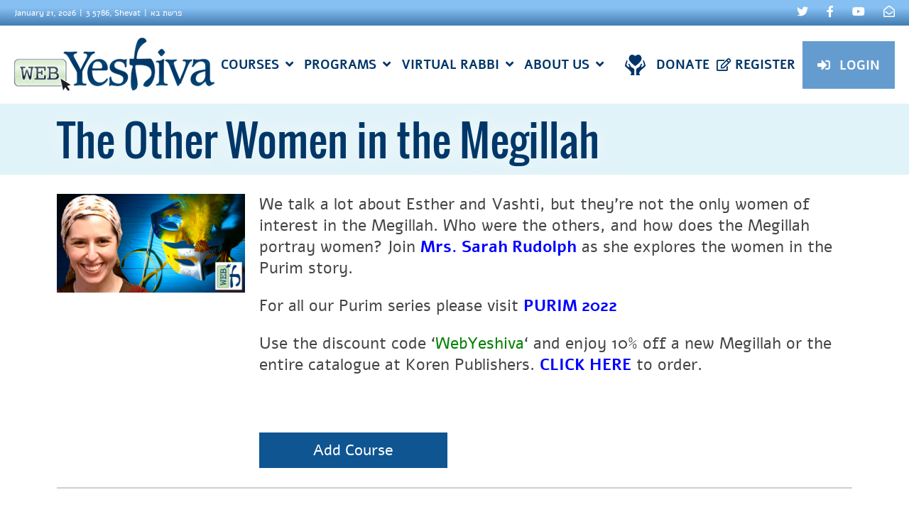

--- FILE ---
content_type: text/html; charset=UTF-8
request_url: https://webyeshiva.org/course/the-other-women-in-the-megillah/
body_size: 16076
content:
<!DOCTYPE html>
<html lang="en-US">
<head>
    
    <meta charset="UTF-8">
    <meta name="viewport" content="width=device-width, initial-scale=1.0"/>
    <meta http-equiv="X-UA-Compatible" content="ie=edge"/>
    <link rel="profile" href="https://gmpg.org/xfn/11">

	<meta name='robots' content='index, follow, max-image-preview:large, max-snippet:-1, max-video-preview:-1' />
	<style>img:is([sizes="auto" i], [sizes^="auto," i]) { contain-intrinsic-size: 3000px 1500px }</style>
	
	<!-- This site is optimized with the Yoast SEO plugin v26.0 - https://yoast.com/wordpress/plugins/seo/ -->
	<title>The Other Women in the Megillah</title>
	<meta name="description" content="We talk a lot about Esther and Vashti, but who were the other women in the megillah? How does the Megillah portray women in the Purim story." />
	<link rel="canonical" href="https://webyeshiva.org/course/the-other-women-in-the-megillah/" />
	<meta property="og:locale" content="en_US" />
	<meta property="og:type" content="article" />
	<meta property="og:title" content="The Other Women in the Megillah" />
	<meta property="og:description" content="Who were they and how does the Megillah portray them?" />
	<meta property="og:url" content="https://webyeshiva.org/course/the-other-women-in-the-megillah/" />
	<meta property="og:site_name" content="WebYeshiva" />
	<meta property="og:image" content="https://webyeshiva.org/wp-content/uploads/2022/02/the-Other-women-Megillah.png" />
	<meta property="og:image:width" content="1200" />
	<meta property="og:image:height" content="630" />
	<meta property="og:image:type" content="image/png" />
	<meta name="twitter:card" content="summary_large_image" />
	<meta name="twitter:title" content="The Other Women in the Megillah" />
	<meta name="twitter:description" content="Who were they and how does the Megillah portray them?" />
	<meta name="twitter:image" content="https://webyeshiva.org/wp-content/uploads/2022/02/the-Other-women-Megillah-twitter.png" />
	<script type="application/ld+json" class="yoast-schema-graph">{"@context":"https://schema.org","@graph":[{"@type":"CollectionPage","@id":"https://webyeshiva.org/course/the-other-women-in-the-megillah/","url":"https://webyeshiva.org/course/the-other-women-in-the-megillah/","name":"The Other Women in the Megillah","isPartOf":{"@id":"https://www.webyeshiva.org/#website"},"description":"We talk a lot about Esther and Vashti, but who were the other women in the megillah? How does the Megillah portray women in the Purim story.","breadcrumb":{"@id":"https://webyeshiva.org/course/the-other-women-in-the-megillah/#breadcrumb"},"inLanguage":"en-US"},{"@type":"BreadcrumbList","@id":"https://webyeshiva.org/course/the-other-women-in-the-megillah/#breadcrumb","itemListElement":[{"@type":"ListItem","position":1,"name":"Home","item":"https://webyeshiva.org/"},{"@type":"ListItem","position":2,"name":"The Other Women in the Megillah"}]},{"@type":"WebSite","@id":"https://www.webyeshiva.org/#website","url":"https://www.webyeshiva.org/","name":"WebYeshiva","description":"Log in &amp; Learn","publisher":{"@id":"https://www.webyeshiva.org/#organization"},"potentialAction":[{"@type":"SearchAction","target":{"@type":"EntryPoint","urlTemplate":"https://www.webyeshiva.org/?s={search_term_string}"},"query-input":{"@type":"PropertyValueSpecification","valueRequired":true,"valueName":"search_term_string"}}],"inLanguage":"en-US"},{"@type":"Organization","@id":"https://www.webyeshiva.org/#organization","name":"WebYeshiva","url":"https://www.webyeshiva.org/","logo":{"@type":"ImageObject","inLanguage":"en-US","@id":"https://www.webyeshiva.org/#/schema/logo/image/","url":"https://webyeshiva.org/wp-content/uploads/2018/09/cropped-icon-title.png","contentUrl":"https://webyeshiva.org/wp-content/uploads/2018/09/cropped-icon-title.png","width":30,"height":65,"caption":"WebYeshiva"},"image":{"@id":"https://www.webyeshiva.org/#/schema/logo/image/"},"sameAs":["http://facebook.com/webyeshiva","http://youtube.com/webyeshiva","https://en.wikipedia.org/wiki/WebYeshiva"]}]}</script>
	<!-- / Yoast SEO plugin. -->


<link rel='dns-prefetch' href='//code.jquery.com' />
<link rel='dns-prefetch' href='//use.fontawesome.com' />
<link rel='dns-prefetch' href='//fonts.googleapis.com' />
<link rel="alternate" type="application/rss+xml" title="WebYeshiva &raquo; Feed" href="https://webyeshiva.org/feed/" />
<link rel="alternate" type="application/rss+xml" title="WebYeshiva &raquo; Comments Feed" href="https://webyeshiva.org/comments/feed/" />
<link rel="alternate" type="application/rss+xml" title="WebYeshiva &raquo; The Other Women in the Megillah Course Feed" href="https://webyeshiva.org/course/the-other-women-in-the-megillah/feed/" />
		<script type="text/javascript">
			var ajaxurl = 'https://webyeshiva.org/wp-admin/admin-ajax.php';
		</script>
				<!-- This site uses the Google Analytics by MonsterInsights plugin v9.8.0 - Using Analytics tracking - https://www.monsterinsights.com/ -->
							<script src="//www.googletagmanager.com/gtag/js?id=G-TPQW1QF7PD"  data-cfasync="false" data-wpfc-render="false" type="text/javascript" async></script>
			<script data-cfasync="false" data-wpfc-render="false" type="text/javascript">
				var mi_version = '9.8.0';
				var mi_track_user = true;
				var mi_no_track_reason = '';
								var MonsterInsightsDefaultLocations = {"page_location":"https:\/\/webyeshiva.org\/course\/the-other-women-in-the-megillah\/"};
								if ( typeof MonsterInsightsPrivacyGuardFilter === 'function' ) {
					var MonsterInsightsLocations = (typeof MonsterInsightsExcludeQuery === 'object') ? MonsterInsightsPrivacyGuardFilter( MonsterInsightsExcludeQuery ) : MonsterInsightsPrivacyGuardFilter( MonsterInsightsDefaultLocations );
				} else {
					var MonsterInsightsLocations = (typeof MonsterInsightsExcludeQuery === 'object') ? MonsterInsightsExcludeQuery : MonsterInsightsDefaultLocations;
				}

								var disableStrs = [
										'ga-disable-G-TPQW1QF7PD',
									];

				/* Function to detect opted out users */
				function __gtagTrackerIsOptedOut() {
					for (var index = 0; index < disableStrs.length; index++) {
						if (document.cookie.indexOf(disableStrs[index] + '=true') > -1) {
							return true;
						}
					}

					return false;
				}

				/* Disable tracking if the opt-out cookie exists. */
				if (__gtagTrackerIsOptedOut()) {
					for (var index = 0; index < disableStrs.length; index++) {
						window[disableStrs[index]] = true;
					}
				}

				/* Opt-out function */
				function __gtagTrackerOptout() {
					for (var index = 0; index < disableStrs.length; index++) {
						document.cookie = disableStrs[index] + '=true; expires=Thu, 31 Dec 2099 23:59:59 UTC; path=/';
						window[disableStrs[index]] = true;
					}
				}

				if ('undefined' === typeof gaOptout) {
					function gaOptout() {
						__gtagTrackerOptout();
					}
				}
								window.dataLayer = window.dataLayer || [];

				window.MonsterInsightsDualTracker = {
					helpers: {},
					trackers: {},
				};
				if (mi_track_user) {
					function __gtagDataLayer() {
						dataLayer.push(arguments);
					}

					function __gtagTracker(type, name, parameters) {
						if (!parameters) {
							parameters = {};
						}

						if (parameters.send_to) {
							__gtagDataLayer.apply(null, arguments);
							return;
						}

						if (type === 'event') {
														parameters.send_to = monsterinsights_frontend.v4_id;
							var hookName = name;
							if (typeof parameters['event_category'] !== 'undefined') {
								hookName = parameters['event_category'] + ':' + name;
							}

							if (typeof MonsterInsightsDualTracker.trackers[hookName] !== 'undefined') {
								MonsterInsightsDualTracker.trackers[hookName](parameters);
							} else {
								__gtagDataLayer('event', name, parameters);
							}
							
						} else {
							__gtagDataLayer.apply(null, arguments);
						}
					}

					__gtagTracker('js', new Date());
					__gtagTracker('set', {
						'developer_id.dZGIzZG': true,
											});
					if ( MonsterInsightsLocations.page_location ) {
						__gtagTracker('set', MonsterInsightsLocations);
					}
										__gtagTracker('config', 'G-TPQW1QF7PD', {"forceSSL":"true","link_attribution":"true"} );
										window.gtag = __gtagTracker;										(function () {
						/* https://developers.google.com/analytics/devguides/collection/analyticsjs/ */
						/* ga and __gaTracker compatibility shim. */
						var noopfn = function () {
							return null;
						};
						var newtracker = function () {
							return new Tracker();
						};
						var Tracker = function () {
							return null;
						};
						var p = Tracker.prototype;
						p.get = noopfn;
						p.set = noopfn;
						p.send = function () {
							var args = Array.prototype.slice.call(arguments);
							args.unshift('send');
							__gaTracker.apply(null, args);
						};
						var __gaTracker = function () {
							var len = arguments.length;
							if (len === 0) {
								return;
							}
							var f = arguments[len - 1];
							if (typeof f !== 'object' || f === null || typeof f.hitCallback !== 'function') {
								if ('send' === arguments[0]) {
									var hitConverted, hitObject = false, action;
									if ('event' === arguments[1]) {
										if ('undefined' !== typeof arguments[3]) {
											hitObject = {
												'eventAction': arguments[3],
												'eventCategory': arguments[2],
												'eventLabel': arguments[4],
												'value': arguments[5] ? arguments[5] : 1,
											}
										}
									}
									if ('pageview' === arguments[1]) {
										if ('undefined' !== typeof arguments[2]) {
											hitObject = {
												'eventAction': 'page_view',
												'page_path': arguments[2],
											}
										}
									}
									if (typeof arguments[2] === 'object') {
										hitObject = arguments[2];
									}
									if (typeof arguments[5] === 'object') {
										Object.assign(hitObject, arguments[5]);
									}
									if ('undefined' !== typeof arguments[1].hitType) {
										hitObject = arguments[1];
										if ('pageview' === hitObject.hitType) {
											hitObject.eventAction = 'page_view';
										}
									}
									if (hitObject) {
										action = 'timing' === arguments[1].hitType ? 'timing_complete' : hitObject.eventAction;
										hitConverted = mapArgs(hitObject);
										__gtagTracker('event', action, hitConverted);
									}
								}
								return;
							}

							function mapArgs(args) {
								var arg, hit = {};
								var gaMap = {
									'eventCategory': 'event_category',
									'eventAction': 'event_action',
									'eventLabel': 'event_label',
									'eventValue': 'event_value',
									'nonInteraction': 'non_interaction',
									'timingCategory': 'event_category',
									'timingVar': 'name',
									'timingValue': 'value',
									'timingLabel': 'event_label',
									'page': 'page_path',
									'location': 'page_location',
									'title': 'page_title',
									'referrer' : 'page_referrer',
								};
								for (arg in args) {
																		if (!(!args.hasOwnProperty(arg) || !gaMap.hasOwnProperty(arg))) {
										hit[gaMap[arg]] = args[arg];
									} else {
										hit[arg] = args[arg];
									}
								}
								return hit;
							}

							try {
								f.hitCallback();
							} catch (ex) {
							}
						};
						__gaTracker.create = newtracker;
						__gaTracker.getByName = newtracker;
						__gaTracker.getAll = function () {
							return [];
						};
						__gaTracker.remove = noopfn;
						__gaTracker.loaded = true;
						window['__gaTracker'] = __gaTracker;
					})();
									} else {
										console.log("");
					(function () {
						function __gtagTracker() {
							return null;
						}

						window['__gtagTracker'] = __gtagTracker;
						window['gtag'] = __gtagTracker;
					})();
									}
			</script>
			
							<!-- / Google Analytics by MonsterInsights -->
		<script type="text/javascript">
/* <![CDATA[ */
window._wpemojiSettings = {"baseUrl":"https:\/\/s.w.org\/images\/core\/emoji\/16.0.1\/72x72\/","ext":".png","svgUrl":"https:\/\/s.w.org\/images\/core\/emoji\/16.0.1\/svg\/","svgExt":".svg","source":{"concatemoji":"https:\/\/webyeshiva.org\/wp-includes\/js\/wp-emoji-release.min.js?ver=6.8.3"}};
/*! This file is auto-generated */
!function(s,n){var o,i,e;function c(e){try{var t={supportTests:e,timestamp:(new Date).valueOf()};sessionStorage.setItem(o,JSON.stringify(t))}catch(e){}}function p(e,t,n){e.clearRect(0,0,e.canvas.width,e.canvas.height),e.fillText(t,0,0);var t=new Uint32Array(e.getImageData(0,0,e.canvas.width,e.canvas.height).data),a=(e.clearRect(0,0,e.canvas.width,e.canvas.height),e.fillText(n,0,0),new Uint32Array(e.getImageData(0,0,e.canvas.width,e.canvas.height).data));return t.every(function(e,t){return e===a[t]})}function u(e,t){e.clearRect(0,0,e.canvas.width,e.canvas.height),e.fillText(t,0,0);for(var n=e.getImageData(16,16,1,1),a=0;a<n.data.length;a++)if(0!==n.data[a])return!1;return!0}function f(e,t,n,a){switch(t){case"flag":return n(e,"\ud83c\udff3\ufe0f\u200d\u26a7\ufe0f","\ud83c\udff3\ufe0f\u200b\u26a7\ufe0f")?!1:!n(e,"\ud83c\udde8\ud83c\uddf6","\ud83c\udde8\u200b\ud83c\uddf6")&&!n(e,"\ud83c\udff4\udb40\udc67\udb40\udc62\udb40\udc65\udb40\udc6e\udb40\udc67\udb40\udc7f","\ud83c\udff4\u200b\udb40\udc67\u200b\udb40\udc62\u200b\udb40\udc65\u200b\udb40\udc6e\u200b\udb40\udc67\u200b\udb40\udc7f");case"emoji":return!a(e,"\ud83e\udedf")}return!1}function g(e,t,n,a){var r="undefined"!=typeof WorkerGlobalScope&&self instanceof WorkerGlobalScope?new OffscreenCanvas(300,150):s.createElement("canvas"),o=r.getContext("2d",{willReadFrequently:!0}),i=(o.textBaseline="top",o.font="600 32px Arial",{});return e.forEach(function(e){i[e]=t(o,e,n,a)}),i}function t(e){var t=s.createElement("script");t.src=e,t.defer=!0,s.head.appendChild(t)}"undefined"!=typeof Promise&&(o="wpEmojiSettingsSupports",i=["flag","emoji"],n.supports={everything:!0,everythingExceptFlag:!0},e=new Promise(function(e){s.addEventListener("DOMContentLoaded",e,{once:!0})}),new Promise(function(t){var n=function(){try{var e=JSON.parse(sessionStorage.getItem(o));if("object"==typeof e&&"number"==typeof e.timestamp&&(new Date).valueOf()<e.timestamp+604800&&"object"==typeof e.supportTests)return e.supportTests}catch(e){}return null}();if(!n){if("undefined"!=typeof Worker&&"undefined"!=typeof OffscreenCanvas&&"undefined"!=typeof URL&&URL.createObjectURL&&"undefined"!=typeof Blob)try{var e="postMessage("+g.toString()+"("+[JSON.stringify(i),f.toString(),p.toString(),u.toString()].join(",")+"));",a=new Blob([e],{type:"text/javascript"}),r=new Worker(URL.createObjectURL(a),{name:"wpTestEmojiSupports"});return void(r.onmessage=function(e){c(n=e.data),r.terminate(),t(n)})}catch(e){}c(n=g(i,f,p,u))}t(n)}).then(function(e){for(var t in e)n.supports[t]=e[t],n.supports.everything=n.supports.everything&&n.supports[t],"flag"!==t&&(n.supports.everythingExceptFlag=n.supports.everythingExceptFlag&&n.supports[t]);n.supports.everythingExceptFlag=n.supports.everythingExceptFlag&&!n.supports.flag,n.DOMReady=!1,n.readyCallback=function(){n.DOMReady=!0}}).then(function(){return e}).then(function(){var e;n.supports.everything||(n.readyCallback(),(e=n.source||{}).concatemoji?t(e.concatemoji):e.wpemoji&&e.twemoji&&(t(e.twemoji),t(e.wpemoji)))}))}((window,document),window._wpemojiSettings);
/* ]]> */
</script>
<style id='wp-emoji-styles-inline-css' type='text/css'>

	img.wp-smiley, img.emoji {
		display: inline !important;
		border: none !important;
		box-shadow: none !important;
		height: 1em !important;
		width: 1em !important;
		margin: 0 0.07em !important;
		vertical-align: -0.1em !important;
		background: none !important;
		padding: 0 !important;
	}
</style>
<link rel='stylesheet' id='wp-block-library-css' href='https://webyeshiva.org/wp-includes/css/dist/block-library/style.min.css?ver=6.8.3' type='text/css' media='all' />
<style id='classic-theme-styles-inline-css' type='text/css'>
/*! This file is auto-generated */
.wp-block-button__link{color:#fff;background-color:#32373c;border-radius:9999px;box-shadow:none;text-decoration:none;padding:calc(.667em + 2px) calc(1.333em + 2px);font-size:1.125em}.wp-block-file__button{background:#32373c;color:#fff;text-decoration:none}
</style>
<style id='pdfemb-pdf-embedder-viewer-style-inline-css' type='text/css'>
.wp-block-pdfemb-pdf-embedder-viewer{max-width:none}

</style>
<style id='global-styles-inline-css' type='text/css'>
:root{--wp--preset--aspect-ratio--square: 1;--wp--preset--aspect-ratio--4-3: 4/3;--wp--preset--aspect-ratio--3-4: 3/4;--wp--preset--aspect-ratio--3-2: 3/2;--wp--preset--aspect-ratio--2-3: 2/3;--wp--preset--aspect-ratio--16-9: 16/9;--wp--preset--aspect-ratio--9-16: 9/16;--wp--preset--color--black: #000000;--wp--preset--color--cyan-bluish-gray: #abb8c3;--wp--preset--color--white: #ffffff;--wp--preset--color--pale-pink: #f78da7;--wp--preset--color--vivid-red: #cf2e2e;--wp--preset--color--luminous-vivid-orange: #ff6900;--wp--preset--color--luminous-vivid-amber: #fcb900;--wp--preset--color--light-green-cyan: #7bdcb5;--wp--preset--color--vivid-green-cyan: #00d084;--wp--preset--color--pale-cyan-blue: #8ed1fc;--wp--preset--color--vivid-cyan-blue: #0693e3;--wp--preset--color--vivid-purple: #9b51e0;--wp--preset--gradient--vivid-cyan-blue-to-vivid-purple: linear-gradient(135deg,rgba(6,147,227,1) 0%,rgb(155,81,224) 100%);--wp--preset--gradient--light-green-cyan-to-vivid-green-cyan: linear-gradient(135deg,rgb(122,220,180) 0%,rgb(0,208,130) 100%);--wp--preset--gradient--luminous-vivid-amber-to-luminous-vivid-orange: linear-gradient(135deg,rgba(252,185,0,1) 0%,rgba(255,105,0,1) 100%);--wp--preset--gradient--luminous-vivid-orange-to-vivid-red: linear-gradient(135deg,rgba(255,105,0,1) 0%,rgb(207,46,46) 100%);--wp--preset--gradient--very-light-gray-to-cyan-bluish-gray: linear-gradient(135deg,rgb(238,238,238) 0%,rgb(169,184,195) 100%);--wp--preset--gradient--cool-to-warm-spectrum: linear-gradient(135deg,rgb(74,234,220) 0%,rgb(151,120,209) 20%,rgb(207,42,186) 40%,rgb(238,44,130) 60%,rgb(251,105,98) 80%,rgb(254,248,76) 100%);--wp--preset--gradient--blush-light-purple: linear-gradient(135deg,rgb(255,206,236) 0%,rgb(152,150,240) 100%);--wp--preset--gradient--blush-bordeaux: linear-gradient(135deg,rgb(254,205,165) 0%,rgb(254,45,45) 50%,rgb(107,0,62) 100%);--wp--preset--gradient--luminous-dusk: linear-gradient(135deg,rgb(255,203,112) 0%,rgb(199,81,192) 50%,rgb(65,88,208) 100%);--wp--preset--gradient--pale-ocean: linear-gradient(135deg,rgb(255,245,203) 0%,rgb(182,227,212) 50%,rgb(51,167,181) 100%);--wp--preset--gradient--electric-grass: linear-gradient(135deg,rgb(202,248,128) 0%,rgb(113,206,126) 100%);--wp--preset--gradient--midnight: linear-gradient(135deg,rgb(2,3,129) 0%,rgb(40,116,252) 100%);--wp--preset--font-size--small: 13px;--wp--preset--font-size--medium: 20px;--wp--preset--font-size--large: 36px;--wp--preset--font-size--x-large: 42px;--wp--preset--spacing--20: 0.44rem;--wp--preset--spacing--30: 0.67rem;--wp--preset--spacing--40: 1rem;--wp--preset--spacing--50: 1.5rem;--wp--preset--spacing--60: 2.25rem;--wp--preset--spacing--70: 3.38rem;--wp--preset--spacing--80: 5.06rem;--wp--preset--shadow--natural: 6px 6px 9px rgba(0, 0, 0, 0.2);--wp--preset--shadow--deep: 12px 12px 50px rgba(0, 0, 0, 0.4);--wp--preset--shadow--sharp: 6px 6px 0px rgba(0, 0, 0, 0.2);--wp--preset--shadow--outlined: 6px 6px 0px -3px rgba(255, 255, 255, 1), 6px 6px rgba(0, 0, 0, 1);--wp--preset--shadow--crisp: 6px 6px 0px rgba(0, 0, 0, 1);}:where(.is-layout-flex){gap: 0.5em;}:where(.is-layout-grid){gap: 0.5em;}body .is-layout-flex{display: flex;}.is-layout-flex{flex-wrap: wrap;align-items: center;}.is-layout-flex > :is(*, div){margin: 0;}body .is-layout-grid{display: grid;}.is-layout-grid > :is(*, div){margin: 0;}:where(.wp-block-columns.is-layout-flex){gap: 2em;}:where(.wp-block-columns.is-layout-grid){gap: 2em;}:where(.wp-block-post-template.is-layout-flex){gap: 1.25em;}:where(.wp-block-post-template.is-layout-grid){gap: 1.25em;}.has-black-color{color: var(--wp--preset--color--black) !important;}.has-cyan-bluish-gray-color{color: var(--wp--preset--color--cyan-bluish-gray) !important;}.has-white-color{color: var(--wp--preset--color--white) !important;}.has-pale-pink-color{color: var(--wp--preset--color--pale-pink) !important;}.has-vivid-red-color{color: var(--wp--preset--color--vivid-red) !important;}.has-luminous-vivid-orange-color{color: var(--wp--preset--color--luminous-vivid-orange) !important;}.has-luminous-vivid-amber-color{color: var(--wp--preset--color--luminous-vivid-amber) !important;}.has-light-green-cyan-color{color: var(--wp--preset--color--light-green-cyan) !important;}.has-vivid-green-cyan-color{color: var(--wp--preset--color--vivid-green-cyan) !important;}.has-pale-cyan-blue-color{color: var(--wp--preset--color--pale-cyan-blue) !important;}.has-vivid-cyan-blue-color{color: var(--wp--preset--color--vivid-cyan-blue) !important;}.has-vivid-purple-color{color: var(--wp--preset--color--vivid-purple) !important;}.has-black-background-color{background-color: var(--wp--preset--color--black) !important;}.has-cyan-bluish-gray-background-color{background-color: var(--wp--preset--color--cyan-bluish-gray) !important;}.has-white-background-color{background-color: var(--wp--preset--color--white) !important;}.has-pale-pink-background-color{background-color: var(--wp--preset--color--pale-pink) !important;}.has-vivid-red-background-color{background-color: var(--wp--preset--color--vivid-red) !important;}.has-luminous-vivid-orange-background-color{background-color: var(--wp--preset--color--luminous-vivid-orange) !important;}.has-luminous-vivid-amber-background-color{background-color: var(--wp--preset--color--luminous-vivid-amber) !important;}.has-light-green-cyan-background-color{background-color: var(--wp--preset--color--light-green-cyan) !important;}.has-vivid-green-cyan-background-color{background-color: var(--wp--preset--color--vivid-green-cyan) !important;}.has-pale-cyan-blue-background-color{background-color: var(--wp--preset--color--pale-cyan-blue) !important;}.has-vivid-cyan-blue-background-color{background-color: var(--wp--preset--color--vivid-cyan-blue) !important;}.has-vivid-purple-background-color{background-color: var(--wp--preset--color--vivid-purple) !important;}.has-black-border-color{border-color: var(--wp--preset--color--black) !important;}.has-cyan-bluish-gray-border-color{border-color: var(--wp--preset--color--cyan-bluish-gray) !important;}.has-white-border-color{border-color: var(--wp--preset--color--white) !important;}.has-pale-pink-border-color{border-color: var(--wp--preset--color--pale-pink) !important;}.has-vivid-red-border-color{border-color: var(--wp--preset--color--vivid-red) !important;}.has-luminous-vivid-orange-border-color{border-color: var(--wp--preset--color--luminous-vivid-orange) !important;}.has-luminous-vivid-amber-border-color{border-color: var(--wp--preset--color--luminous-vivid-amber) !important;}.has-light-green-cyan-border-color{border-color: var(--wp--preset--color--light-green-cyan) !important;}.has-vivid-green-cyan-border-color{border-color: var(--wp--preset--color--vivid-green-cyan) !important;}.has-pale-cyan-blue-border-color{border-color: var(--wp--preset--color--pale-cyan-blue) !important;}.has-vivid-cyan-blue-border-color{border-color: var(--wp--preset--color--vivid-cyan-blue) !important;}.has-vivid-purple-border-color{border-color: var(--wp--preset--color--vivid-purple) !important;}.has-vivid-cyan-blue-to-vivid-purple-gradient-background{background: var(--wp--preset--gradient--vivid-cyan-blue-to-vivid-purple) !important;}.has-light-green-cyan-to-vivid-green-cyan-gradient-background{background: var(--wp--preset--gradient--light-green-cyan-to-vivid-green-cyan) !important;}.has-luminous-vivid-amber-to-luminous-vivid-orange-gradient-background{background: var(--wp--preset--gradient--luminous-vivid-amber-to-luminous-vivid-orange) !important;}.has-luminous-vivid-orange-to-vivid-red-gradient-background{background: var(--wp--preset--gradient--luminous-vivid-orange-to-vivid-red) !important;}.has-very-light-gray-to-cyan-bluish-gray-gradient-background{background: var(--wp--preset--gradient--very-light-gray-to-cyan-bluish-gray) !important;}.has-cool-to-warm-spectrum-gradient-background{background: var(--wp--preset--gradient--cool-to-warm-spectrum) !important;}.has-blush-light-purple-gradient-background{background: var(--wp--preset--gradient--blush-light-purple) !important;}.has-blush-bordeaux-gradient-background{background: var(--wp--preset--gradient--blush-bordeaux) !important;}.has-luminous-dusk-gradient-background{background: var(--wp--preset--gradient--luminous-dusk) !important;}.has-pale-ocean-gradient-background{background: var(--wp--preset--gradient--pale-ocean) !important;}.has-electric-grass-gradient-background{background: var(--wp--preset--gradient--electric-grass) !important;}.has-midnight-gradient-background{background: var(--wp--preset--gradient--midnight) !important;}.has-small-font-size{font-size: var(--wp--preset--font-size--small) !important;}.has-medium-font-size{font-size: var(--wp--preset--font-size--medium) !important;}.has-large-font-size{font-size: var(--wp--preset--font-size--large) !important;}.has-x-large-font-size{font-size: var(--wp--preset--font-size--x-large) !important;}
:where(.wp-block-post-template.is-layout-flex){gap: 1.25em;}:where(.wp-block-post-template.is-layout-grid){gap: 1.25em;}
:where(.wp-block-columns.is-layout-flex){gap: 2em;}:where(.wp-block-columns.is-layout-grid){gap: 2em;}
:root :where(.wp-block-pullquote){font-size: 1.5em;line-height: 1.6;}
</style>
<link rel='stylesheet' id='wp-blog-designer-fontawesome-stylesheets-css' href='https://webyeshiva.org/wp-content/plugins/blog-designer//admin/css/fontawesome-all.min.css?ver=1.0' type='text/css' media='all' />
<link rel='stylesheet' id='wp-blog-designer-css-stylesheets-css' href='https://webyeshiva.org/wp-content/plugins/blog-designer/public/css/designer_css.css?ver=1.0' type='text/css' media='all' />
<link rel='stylesheet' id='theme-my-login-css' href='https://webyeshiva.org/wp-content/plugins/theme-my-login/assets/styles/theme-my-login.min.css?ver=7.1.12' type='text/css' media='all' />
<link rel='stylesheet' id='fontawesome 5.13.0-css' href='https://use.fontawesome.com/releases/v5.13.0/css/all.css?ver=5.13.0' type='text/css' media='all' />
<link rel='stylesheet' id='Open Sans-css' href='https://fonts.googleapis.com/css?family=Open+Sans%3A400%2C500%2C600%2C700%2C900&#038;ver=6.8.3' type='text/css' media='all' />
<link rel='stylesheet' id='webyeshiva fonts-css' href='https://webyeshiva.org/wp-content/themes/webyeshiva/assets/fonts/fonts.css?ver=6.8.3' type='text/css' media='all' />
<link rel='stylesheet' id='css plugin Sumoselect 3.0.2-css' href='https://webyeshiva.org/wp-content/themes/webyeshiva/assets/plugins/sumoselect/css/sumoselect.css?ver=3.0.2' type='text/css' media='all' />
<link rel='stylesheet' id='css plugin Swiper 4.3.3-css' href='https://webyeshiva.org/wp-content/themes/webyeshiva/assets/plugins/swiper-4.3.3/css/swiper.min.css?ver=4.3.3' type='text/css' media='all' />
<link rel='stylesheet' id='css plugin Slick 1.8.1-css' href='https://webyeshiva.org/wp-content/themes/webyeshiva/assets/plugins/slick-1.8.1/css/slick.css?ver=1.8.1' type='text/css' media='all' />
<link rel='stylesheet' id='css plugin Remodal 1.1.1-css' href='https://webyeshiva.org/wp-content/themes/webyeshiva/assets/plugins/remodal%20-%201.1.1/remodal.css?ver=1.1.1' type='text/css' media='all' />
<link rel='stylesheet' id='css plugin Remodal theme 1.1.1-css' href='https://webyeshiva.org/wp-content/themes/webyeshiva/assets/plugins/remodal%20-%201.1.1/remodal-default-theme.css?ver=1.1.1' type='text/css' media='all' />
<link rel='stylesheet' id='main-style-css' href='https://webyeshiva.org/wp-content/themes/webyeshiva/assets/css/style.min.css?ver=1.1' type='text/css' media='all' />
<link rel='stylesheet' id='custom-style-css' href='https://webyeshiva.org/wp-content/themes/webyeshiva/style.css?ver=5.4.5' type='text/css' media='all' />
<script type="text/javascript" src="https://webyeshiva.org/wp-content/plugins/google-analytics-for-wordpress/assets/js/frontend-gtag.min.js?ver=9.8.0" id="monsterinsights-frontend-script-js" async="async" data-wp-strategy="async"></script>
<script data-cfasync="false" data-wpfc-render="false" type="text/javascript" id='monsterinsights-frontend-script-js-extra'>/* <![CDATA[ */
var monsterinsights_frontend = {"js_events_tracking":"true","download_extensions":"doc,pdf,ppt,zip,xls,docx,pptx,xlsx","inbound_paths":"[{\"path\":\"\\\/go\\\/\",\"label\":\"affiliate\"},{\"path\":\"\\\/recommend\\\/\",\"label\":\"affiliate\"}]","home_url":"https:\/\/webyeshiva.org","hash_tracking":"false","v4_id":"G-TPQW1QF7PD"};/* ]]> */
</script>
<script type="text/javascript" src="https://webyeshiva.org/wp-content/themes/webyeshiva/assets/plugins/jquery/dist/jquery.min.js?ver=3.3.1" id="jquery-js"></script>
<script type="text/javascript" src="https://webyeshiva.org/wp-includes/js/imagesloaded.min.js?ver=5.0.0" id="imagesloaded-js"></script>
<script type="text/javascript" src="https://webyeshiva.org/wp-includes/js/masonry.min.js?ver=4.2.2" id="masonry-js"></script>
<script type="text/javascript" src="https://webyeshiva.org/wp-content/plugins/blog-designer/public/js/ticker.min.js?ver=1.0" id="ticker-js"></script>
<script type="text/javascript" src="https://webyeshiva.org/wp-content/plugins/blog-designer/public/js/designer.js?ver=1.0" id="wp-blog-designer-script-js"></script>
<link rel="https://api.w.org/" href="https://webyeshiva.org/wp-json/" /><link rel="EditURI" type="application/rsd+xml" title="RSD" href="https://webyeshiva.org/xmlrpc.php?rsd" />
<meta name="generator" content="WordPress 6.8.3" />
<!-- Google tag (gtag.js) -->
<script async src="https://www.googletagmanager.com/gtag/js?id=G-5QGKQ4E7Z6"></script>
<script>
  window.dataLayer = window.dataLayer || [];
  function gtag(){dataLayer.push(arguments);}
  gtag('js', new Date());

  gtag('config', 'G-5QGKQ4E7Z6');
</script>

<!-- Facebook Pixel Code -->
<script>
!function(f,b,e,v,n,t,s)
{if(f.fbq)return;n=f.fbq=function(){n.callMethod?
n.callMethod.apply(n,arguments):n.queue.push(arguments)};
if(!f._fbq)f._fbq=n;n.push=n;n.loaded=!0;n.version='2.0';
n.queue=[];t=b.createElement(e);t.async=!0;
t.src=v;s=b.getElementsByTagName(e)[0];
s.parentNode.insertBefore(t,s)}(window,document,'script',
'https://connect.facebook.net/en_US/fbevents.js');
 fbq('init', '443192042472336'); 
fbq('track', 'PageView');
</script>
<noscript>
 <img height="1" width="1" 
src="https://www.facebook.com/tr?id=443192042472336&ev=PageView
&noscript=1"/>
</noscript>
<!-- End Facebook Pixel Code --><link rel="icon" href="https://webyeshiva.org/wp-content/uploads/2019/05/icon-logo-50x50.jpg" sizes="32x32" />
<link rel="icon" href="https://webyeshiva.org/wp-content/uploads/2019/05/icon-logo.jpg" sizes="192x192" />
<link rel="apple-touch-icon" href="https://webyeshiva.org/wp-content/uploads/2019/05/icon-logo.jpg" />
<meta name="msapplication-TileImage" content="https://webyeshiva.org/wp-content/uploads/2019/05/icon-logo.jpg" />
		<style type="text/css" id="wp-custom-css">
			.home section.section.section--courses.hide-mobile {display:none !important}


section.section.section--title {background: #e0f3f9 !important}

.flag-td {
	width: 200px;
}


/* google auth */
#theChampGoogleButton,
.theChampGoogleLogin {
	display: none;
}

.post{max-width:1080px;margin:50px auto }

.post-navigation,.post-thumbnail {display:none !important}

.page-id-28206 .title {text-align:left !important}

.gform_wrapper.gf_browser_chrome .gfield_radio li input[type=radio] {
    margin-top: 0;
}

.gform_wrapper.gf_browser_chrome .gfield_checkbox li input, .gform_wrapper.gf_browser_chrome .gfield_checkbox li input[type=checkbox]
{
	margin-top: 0;
}

.post-template-default  .comments-area {
	max-width: 1080px!important;
	margin: 0 auto!important;
}
.post-template-default time.updated {
	display: none!important;
}
.post-template-default footer .cat-links:after {
	content: ' ';
	position: relative;
	top: 0;
	right: 0;
	display: inline;
}

body.archive .page-header,
body.post-template-default .entry-header {
	max-width: 1080px;
	margin: auto;
}
body.archive .page-header h1 {
	font-size: 28px;
}
body.post-template-default .cat-links, 
body.archive footer .cat-links,
body.post-template-default .tags-links,
body.archive footer .tags-links,
body.post-template-default .comments-link,
body.archive footer .comments-link {
	padding: 0 10px!important;
}
body.archive footer .edit-link {
	display: block!important;
}

@media screen and (max-width: 600px) {

	.section--title h1 {
		position: relative!important;
		bottom: 0!important;
		padding-bottom:20px!important;
	}
}
@media (max-width: 768px) {
	.flag-table td {
		width: 100%!important;
	}
	
	.single-post .entry-content img {
    width: 100%;
}
	
	
	
	.section--donation-flags .container .donation-about {
    flex-basis: 50%;
    flex-grow: 1;
    padding: 0 10px;
    border-bottom: 1px solid;
    padding-bottom: 13px;
}
	
}

.wy-lesson-item .vertical__head {
	cursor: pointer;
}

.timezone_date_changed.fadeout{
	opacity: 1;
}

.container.container--fluid.header__main-container * {
    font-size: 18px;
}		</style>
		</head>

<body class="archive tax-course term-the-other-women-in-the-megillah term-1368 wp-custom-logo wp-theme-webyeshiva  hfeed no-sidebar">

<div id="preloaderSpinner" class="preloader spinner" style="display: none;">
    <div class="spinWrap">
        <p class="spinnerImage"></p>
        <p class="loader"></p>
        <p class="loadingMessage" id="spinnerMessage"></p>
    </div>
</div>

<div class="site-wrapper">

<header class="header">
    <div class="top-bar">
        <div class="container container--fluid">

            
                        <ul class="top-bar__list">
                                    <li class="top-bar__item">January 21, 2026</li>
                                    <li class="top-bar__item">3 5786, Shevat</li>
                                    <li class="top-bar__item">פרשת בא</li>
                            </ul>
            
            <!-- block: header socials -->
                            <div class="top-bar__links-social">
                                                                                            <a target="_blank" class="top-bar__link-social" href="https://www.twitter.com/webyeshiva"><i class="fab fa-twitter"></i></a>
                                                                                               <a target="_blank" class="top-bar__link-social" href="https://www.facebook.com/webyeshiva"><i class="fab fa-facebook-f"></i></a>
                                                                                                    <a target="_blank" class="top-bar__link-social" href="https://www.youtube.com/webyeshiva"><i class="fab fa-youtube"></i></a>
                                                                       <a target="_blank" class="top-bar__link-social" href="mailto:office@webyeshiva.org"><i class="far fa-envelope-open"></i></a>
                                            </div>
            
        </div>
    </div>
    <div class="nav-bar">
        <div class="container container--fluid header__main-container">
            <div class="nav-bar__logo logo">
                <a class="logo__link" href="https://webyeshiva.org/">
                    <img class="logo__img" src="https://webyeshiva.org/wp-content/uploads/2018/09/logo.png" alt=""/>
                </a>
            </div>
            <div class="nav-bar__burger js-burger">
                <span></span>
                <span></span>
                <span></span>
            </div>
            <div class="nav-bar__nav nav js-nav">
                                    <div class="nav__menu"><ul id="primary-menu" class="nav__list"><li id="menu-item-71383" class="courses menu-item menu-item-type-custom menu-item-object-custom menu-item-has-children menu-item-71383 nav__item"><a href="#" class=" nav__link js-subButton"><span>Courses</span><i class="fas fa-angle-down"></i></a><div class="nav__children js-subNav nav__courses">
<ul class="sub-menu nav__list-children">
	<li id="menu-item-71449" class="mobile menu-item menu-item-type-custom menu-item-object-custom menu-item-71449 nav__children-item"><a href="https://webyeshiva.org/course/" class=" nav__link-children">All courses</a></li>
	<li id="menu-item-7280" class="menu-item menu-item-type-custom menu-item-object-custom menu-item-7280 nav__children-item"><a href="https://webyeshiva.org/course/?topic=22" class=" nav__link-children">Talmud</a></li>
	<li id="menu-item-7281" class="menu-item menu-item-type-custom menu-item-object-custom menu-item-7281 nav__children-item"><a href="https://webyeshiva.org/course/?topic=20" class=" nav__link-children">Tanach &#8211; Bible</a></li>
	<li id="menu-item-7282" class="menu-item menu-item-type-custom menu-item-object-custom menu-item-7282 nav__children-item"><a href="https://webyeshiva.org/course/?topic=18" class=" nav__link-children">Halacha &#8211; Jewish Law</a></li>
	<li id="menu-item-7283" class="menu-item menu-item-type-custom menu-item-object-custom menu-item-7283 nav__children-item"><a href="https://webyeshiva.org/course/?topic=19" class=" nav__link-children">Hashkafa &#8211; Jewish Thought</a></li>
	<li id="menu-item-7284" class="menu-item menu-item-type-custom menu-item-object-custom menu-item-7284 nav__children-item"><a href="https://webyeshiva.org/course/?topic=21" class=" nav__link-children">Chassidut and Kabbalah</a></li>
	<li id="menu-item-7285" class="menu-item menu-item-type-custom menu-item-object-custom menu-item-7285 nav__children-item"><a href="https://webyeshiva.org/course/?topic=23" class=" nav__link-children">Other Topics in Judaism</a></li>
</ul>
<div class="text-center"><a class="btn btn--primary btn--courses" href="https://webyeshiva.org/course/">Browse all courses</a></div></div></li>
<li id="menu-item-178" class="menu-item menu-item-type-custom menu-item-object-custom menu-item-has-children menu-item-178 nav__item"><a href="#" class=" nav__link js-subButton"><span>Programs</span><i class="fas fa-angle-down"></i></a><div class="nav__children js-subNav">
<ul class="sub-menu nav__list-children">
	<li id="menu-item-123967" class="menu-item menu-item-type-post_type menu-item-object-page menu-item-has-children menu-item-123967 nav__children-item"><a href="https://webyeshiva.org/machshava-mastery-program/" class=" nav__link-children js-subButton">Machshava Mastery Program</a>
	<ul class="sub-menu nav__list-children nav__list-children--simple">
		<li id="menu-item-123976" class="menu-item menu-item-type-post_type menu-item-object-page menu-item-123976  nav__children-item  nav__children-item--simple"><a href="https://webyeshiva.org/machshava-mastery-program/" class=" nav__link-children nav__link-children--simple">Overview</a></li>
		<li id="menu-item-123968" class="menu-item menu-item-type-post_type menu-item-object-page menu-item-123968  nav__children-item  nav__children-item--simple"><a href="https://webyeshiva.org/machshava-mastery-curriculum/" class=" nav__link-children nav__link-children--simple">Curriculum</a></li>
		<li id="menu-item-123966" class="menu-item menu-item-type-post_type menu-item-object-page menu-item-123966  nav__children-item  nav__children-item--simple"><a href="https://webyeshiva.org/machshava-mastery-application/" class=" nav__link-children nav__link-children--simple">Application</a></li>
		<li id="menu-item-123965" class="menu-item menu-item-type-post_type menu-item-object-page menu-item-123965  nav__children-item  nav__children-item--simple"><a href="https://webyeshiva.org/machshava-mastery-tuition/" class=" nav__link-children nav__link-children--simple">Tuition</a></li>
		<li id="menu-item-124023" class="menu-item menu-item-type-post_type menu-item-object-page menu-item-124023  nav__children-item  nav__children-item--simple"><a href="https://webyeshiva.org/machshava-mastery-faqs/" class=" nav__link-children nav__link-children--simple">FAQs</a></li>
	</ul>
</li>
	<li id="menu-item-360" class="menu-item menu-item-type-custom menu-item-object-custom menu-item-has-children menu-item-360 nav__children-item"><a href="https://webyeshiva.org/halacha-mastery-program-overview/" class=" nav__link-children js-subButton">Halacha Mastery Program</a>
	<ul class="sub-menu nav__list-children nav__list-children--simple">
		<li id="menu-item-7459" class="menu-item menu-item-type-post_type menu-item-object-page menu-item-7459  nav__children-item  nav__children-item--simple"><a href="https://webyeshiva.org/halacha-mastery-program-overview/" class=" nav__link-children nav__link-children--simple">Halacha Mastery Program</a></li>
		<li id="menu-item-7460" class="menu-item menu-item-type-post_type menu-item-object-page menu-item-7460  nav__children-item  nav__children-item--simple"><a href="https://webyeshiva.org/halacha-mastery-faqs/" class=" nav__link-children nav__link-children--simple">HM FAQs</a></li>
		<li id="menu-item-7462" class="menu-item menu-item-type-post_type menu-item-object-page menu-item-7462  nav__children-item  nav__children-item--simple"><a href="https://webyeshiva.org/halacha-mastery-application/" class=" nav__link-children nav__link-children--simple">Application</a></li>
		<li id="menu-item-7461" class="menu-item menu-item-type-post_type menu-item-object-page menu-item-7461  nav__children-item  nav__children-item--simple"><a href="https://webyeshiva.org/halacha-mastery-curriculum/" class=" nav__link-children nav__link-children--simple">Curriculum</a></li>
		<li id="menu-item-7463" class="menu-item menu-item-type-post_type menu-item-object-page menu-item-7463  nav__children-item  nav__children-item--simple"><a href="https://webyeshiva.org/halacha-mastery-tuition/" class=" nav__link-children nav__link-children--simple">Tuition</a></li>
		<li id="menu-item-21873" class="menu-item menu-item-type-post_type menu-item-object-page menu-item-21873  nav__children-item  nav__children-item--simple"><a href="https://webyeshiva.org/semicha/" class=" nav__link-children nav__link-children--simple">Semicha</a></li>
		<li id="menu-item-20422" class="menu-item menu-item-type-post_type menu-item-object-page menu-item-20422  nav__children-item  nav__children-item--simple"><a href="https://webyeshiva.org/halacha-mastery-testimonials/" class=" nav__link-children nav__link-children--simple">Testimonials</a></li>
	</ul>
</li>
	<li id="menu-item-361" class="menu-item menu-item-type-custom menu-item-object-custom menu-item-361 nav__children-item"><a href="http://www.torahtutors.org/" class=" nav__link-children">Torah Tutors Program</a></li>
	<li id="menu-item-7465" class="menu-item menu-item-type-post_type menu-item-object-page menu-item-7465 nav__children-item"><a href="https://webyeshiva.org/ulpan/" class=" nav__link-children">Ulpan: Learn Hebrew</a></li>
</ul>
</div></li>
<li id="menu-item-97712" class="menu-item menu-item-type-custom menu-item-object-custom menu-item-has-children menu-item-97712 nav__item"><a href="#" class=" nav__link js-subButton"><span>Virtual Rabbi</span><i class="fas fa-angle-down"></i></a><div class="nav__children js-subNav">
<ul class="sub-menu nav__list-children">
	<li id="menu-item-97675" class="menu-item menu-item-type-post_type menu-item-object-page menu-item-97675 nav__children-item"><a href="https://webyeshiva.org/about-virtual-rabbi/" class=" nav__link-children">About Virtual Rabbi</a></li>
	<li id="menu-item-97674" class="menu-item menu-item-type-post_type menu-item-object-page menu-item-97674 nav__children-item"><a href="https://webyeshiva.org/virtual-rabbi-faqs/" class=" nav__link-children">Virtual Rabbi FAQs</a></li>
	<li id="menu-item-97673" class="menu-item menu-item-type-post_type menu-item-object-page menu-item-97673 nav__children-item"><a href="https://webyeshiva.org/rabbi-johnny-solomon/" class=" nav__link-children">Rabbi Johnny Solomon</a></li>
	<li id="menu-item-97672" class="menu-item menu-item-type-post_type menu-item-object-page menu-item-97672 nav__children-item"><a href="https://webyeshiva.org/virtual-rabbi-testimonials/" class=" nav__link-children">Virtual Rabbi Testimonials</a></li>
</ul>
</div></li>
<li id="menu-item-71385" class="menu-item menu-item-type-custom menu-item-object-custom menu-item-has-children menu-item-71385 nav__item"><a href="#" class=" nav__link js-subButton"><span>About Us</span><i class="fas fa-angle-down"></i></a><div class="nav__children js-subNav">
<ul class="sub-menu nav__list-children">
	<li id="menu-item-191" class="menu-item menu-item-type-custom menu-item-object-custom menu-item-191 nav__children-item"><a href="https://webyeshiva.org/about/" class=" nav__link-children">Our Mission</a></li>
	<li id="menu-item-194" class="menu-item menu-item-type-custom menu-item-object-custom menu-item-194 nav__children-item"><a href="https://webyeshiva.org/contact-us/" class=" nav__link-children">Contact</a></li>
	<li id="menu-item-193" class="menu-item menu-item-type-custom menu-item-object-custom menu-item-193 nav__children-item"><a href="https://webyeshiva.org/our-teachers/" class=" nav__link-children">Our Teachers</a></li>
	<li id="menu-item-192" class="menu-item menu-item-type-custom menu-item-object-custom menu-item-192 nav__children-item"><a href="https://webyeshiva.org/faq/" class=" nav__link-children">FAQ</a></li>
	<li id="menu-item-71047" class="menu-item menu-item-type-post_type menu-item-object-page menu-item-71047 nav__children-item"><a href="https://webyeshiva.org/blog/" class=" nav__link-children">Blog</a></li>
</ul>
</div></li>
</ul></div>                                <div class="nav__auth">
                    <ul class="nav__list-auth">
                        <li class="nav__item-auth nav__item-auth--donate">
                            <a class="nav__link-auth nav__link-auth--donate" href="/donation/"><i class="icon icon--donate"></i>Donate</a>
                        </li>
                                                    <li class="nav__item-auth">
                                <a class="nav__link-auth" href="/register/"><i class="far fa-edit"></i>Register</a>
                            </li>
                            <li class="nav__item-auth">
                                <a class="btn btn--primary btn--nav" href="#login"><i class="fas fa-sign-in-alt"></i>login</a>
                            </li>
                                            </ul>
                </div>
            </div>
        </div>
    </div>

    <script>
	window.next_lesson_timestamp = false;
	window.upcoming_lessons_timestamps = [];
	window.running_lessons_timestamps = [];
	window.upcoming_lesson_time = 900
	
	
</script>
</header>

<main>

<!-- Course Name -->
<section class="section section--title">
    <div class="container">
        <h1>The Other Women in the Megillah</h1>
    </div>
</section>

<section class="section section--white section--timezone">
    
    <!-- Breadcrumbs -->
    <div class="container">
        <div class="row">
            <div class="col s12">
                            </div>
        </div>
    </div>

    <div class="container">
        <div class="timezone__border">
            <div class="row">

                <!-- Current Lesson Thumbnail -->
                <div class="col s12 m4 l3">
                                            <img class="timezone__img" src="https://webyeshiva.org/wp-content/uploads/2022/02/the-Other-women-Megillah-361x189.png"
                             alt="The Other Women in the Megillah"/>
                                    </div>

                <!-- Current Lesson Info -->
                <div class="col s12 m8 l9">
                    <div class="timezone__p"><p>We talk a lot about Esther and Vashti, but they&#8217;re not the only women of interest in the Megillah. Who were the others, and how does the Megillah portray women? Join <span style="color: #0000ff"><strong><a style="color: #0000ff" href="https://webyeshiva.org/profile/?user=2993" target="_blank" rel="noopener">Mrs. Sarah Rudolph</a></strong></span> as she explores the women in the Purim story.</p>
<p>For all our Purim series please visit <span style="color: #0000ff"><strong><a style="color: #0000ff" href="https://bit.ly/WebYeshivaPurim" target="_blank" rel="noopener">PURIM 2022</a></strong></span></p>
<p>Use the discount code &#8216;<span style="color: #008000">WebYeshiva</span>&#8216; and enjoy 10% off a new Megillah or the entire catalogue at Koren Publishers. <a href="https://bit.ly/WebYeshivaKorenDiscount" target="_blank" rel="noopener"><span style="color: #0000ff"><strong>CLICK HERE</strong></span></a> to order.</p>
<p>&nbsp;</p>
</div>
                    <div class="row">
                        <!-- Buttons: Course Actions -->
                        <div class="col s12 m6 l4">
                            <div class="timezone__links-wrap">
                                <!-- Button: Join Live Class -->
                                
                                <!-- Button: Add course -->
                                                                    <div class="timezone__link timezone__link--button timezone__link--join-add">
                                        <a  class="btn btn--darkblue paypal-login-first" href="#please" data-term-name="The Other Women in the Megillah"
						data-user-name="" data-courses="1368">Add Course</a>                                    </div>
                                                            </div>
                        </div>
                    </div>

                    <div class="row">
                        <div class="col s12 m6 l4">

                            <!-- Button: Schedule -->
                            <div class="timezone__link">
                                                            </div>
                        </div>
                        <div class="col s12 l8">
                                                                                                                                                                                    </div>
                    </div>
                        <div class="timezone__link additional"></div>
                    </div>
                </div>
                <div class="col s12 m12 l3"></div>
            </div>

        <!-- Next Lesson Section -->
        
    </div>
</section>


    <section class="section section--vertical" id="classes">

        <div class="container">
            <div class="row">
                <div class="col s12">

                    <div class="classes-top">

                        <div class="classes-top__title title title__classes">Classes</div>
                        <!--                    -->						                            <a href="javascript:void(0)" class="js-toggleOpenAll classes-top__toggle">
                                <span class="closed-text">View all</span>
                                <span class="opened-text"
                                      style="display: none;">Hide all</span>
                            </a>
                            <br><br>
						                        <!--                    -->                        <!--                        <a href="#login">-->
						<!--</a>-->
                        <!--                    -->
                    </div>

                </div>
            </div>
        </div>

        <!--    -->
		
            <div class="vertical">
                <div class="vertical__wrap">

                    
                        
<div id="lesson-76402" class="vertical__item vertical__item--block wy-lesson-item">

    <div class="container">

        <!-- Lesson Header -->
        <div class="vertical__head">

            <strong class="js-lesson-date timezone_date_changed"
                    data-time-start="2022-03-09 19:00:00"
                    data-time-start="2022-03-09 19:00:00"
                    data-time-end="2022-03-09 20:00:00">March 9, 2022 7:00 pm - 8:00 pm</strong>

            
            <br>

            The Other Women in the Megillah: The Other Women in the Megillah
            <span class="vertical__link ">
                <i class="icon icon--arrow fas fa-angle-down"></i>
            </span>

        </div>

        <!-- Lesson Body -->

        <div class="vertical__open js-toggleBody">
            <div class="vertical__title">Class description</div>
            <div class="" dir="auto">
<div id="jsc_c_18t" class="ecm0bbzt hv4rvrfc ihqw7lf3 dati1w0a" data-ad-comet-preview="message" data-ad-preview="message">
<div class="j83agx80 cbu4d94t ew0dbk1b irj2b8pg">
<div class="qzhwtbm6 knvmm38d">
<div class="cxmmr5t8 oygrvhab hcukyx3x c1et5uql o9v6fnle ii04i59q">
<div dir="auto">Most of the women discussed in this shiur will be those you may not have even realized were there.</div>
</div>
</div>
</div>
</div>
</div>
<div id="jsc_c_18u" class="l9j0dhe7">
<div class="l9j0dhe7">
<div>
<div class="b3i9ofy5 l9j0dhe7">
<div class="j83agx80 soycq5t1 ni8dbmo4 stjgntxs l9j0dhe7">
<div class="bp9cbjyn cwj9ozl2 j83agx80 cbu4d94t ni8dbmo4 stjgntxs l9j0dhe7 k4urcfbm">
<div>
<div class="do00u71z ni8dbmo4 stjgntxs l9j0dhe7"></div>
</div>
</div>
</div>
</div>
</div>
</div>
</div>

                        <!-- Archives Section -->

            <section class="section section--archive">
                <div class="container">
                    <div class="row">

                        <!-- Handouts -->
                        <div class="col m12 l6">

                            
                                <div class="title title__archive">Handouts</div>
                                <div class="archive__wrap">

                                    
                                                                                
                                                                                            <a class="archive__link" href="#please">
                                                    <i class="fas fa-file-pdf"></i>
                                                    <span class="archive__text"></span>
                                                </a>
                                            
                                                                                                            </div>
                            
                        </div>
                        <!-- Recordings -->

                        <div class="col m12 l6 archive--border">
                                                                                                                                                                                                    
                                <div class="title title__archive">Archives</div>
                                <div class="archive__wrap">

									                                    <!-- Archives from meet -->
                                    
                                        
                                        
                                                                                            <a class="archive__link" href="#please">
                                                    <i class="fas fa-file"></i>
                                                    <span class="archive__text">Download</span>
                                                </a>
                                            
                                        
                                    
                                        
                                        
                                                                                            <a class="archive__link" href="#please">
                                                    <i class="fas fa-video"></i>
                                                    <span class="archive__text">Video</span>
                                                </a>
                                            
                                        
                                    									
									
                                    <!-- Custom archives -->
                                                                    </div>
                                                    </div>
                    </div>
                </div>
            </section>

        </div>
    </div>
</div>
					
                </div>
            </div>

		
        <!--    -->    </section>


				
    <section class="section section--autor">
        <div class="container">
            <div class="row">
				                    <div class="col s12">
                        <div class="title title__autor">
                            <a href="https://webyeshiva.org/profile/?user=2993">
								Mrs. Sarah Rudolph                            </a>
                        </div>
                    </div>
				            </div>
            <div class="row">
				
                    <div class="col s12 m4 l2">
                        <a href="https://webyeshiva.org/profile/?user=2993">
                            <img class="autor__img" src="https://webyeshiva.org/wp-content/uploads/2019/03/Profile-Sarah-Rudolph-2019-169x164.jpg" alt="Mrs. Sarah Rudolph">
                        </a>
                    </div>

				
				
                    <div class="col s12 m8 l10">
                        <p id="teacher_description" class="autor__p js-autor-desc">Sarah Rudolph is Director of TorahTutors.org. She is a freelance Jewish educator, writer, and editor and has been sharing her passion for Jewish texts of all kinds for over 15 years, with students of all ages. Sarah’s essays have been published in a variety of internet and print media, including Times of Israel, Kveller, Jewish Action, OU Life, The Lehrhaus, TorahMusings, and more. She is Editor-At-Large, Deracheha: womenandmitzvot.org. Sarah lives in Cleveland with her husband and four children, but is privileged to learn online with students all over the world.</p>
                    </div>

				            </div>
        </div>
    </section>

</main>

<footer>
    <div class="footer">
                    <div class="js-back_to_top back_to_top">

                <div class="btn btn--circle back_to_top__btn">
                    <img src="https://webyeshiva.org/wp-content/themes/webyeshiva/assets/img/icon--arrow-down.png" alt=""/>
                </div>

                                    <div class="back_to_top__text">Back to Top</div>
                
            </div>
        
        <div class="container">
            <div class="row">
                <div class="col s12">
                    <div class="footer__logo logo">
                        <a class="logo__link" href="https://webyeshiva.org/">
                            <img class="logo__img" src="https://webyeshiva.org/wp-content/uploads/2018/09/logo.png" alt=""/>
                        </a>
                    </div>
                    <div class="row row--flex">
                        <div class="col s6 m4 l1">
                            <div id="nav_menu-2" class="widget widget_nav_menu"><div class="menu-footer-menu-1-container"><ul id="menu-footer-menu-1" class="list"><li id="menu-item-7229" class="menu-item menu-item-type-post_type menu-item-object-page menu-item-7229 list__item"><a href="https://webyeshiva.org/about/">About Us</a></li>
<li id="menu-item-72696" class="menu-item menu-item-type-post_type menu-item-object-page menu-item-72696 list__item"><a href="https://webyeshiva.org/contact-us/">Contact Us</a></li>
</ul></div></div><div id="nav_menu-3" class="widget widget_nav_menu"></div>                        </div>
                        <div class="col s6 m4 l2">
                            <div id="nav_menu-4" class="widget widget_nav_menu"><div class="menu-footer-menu-3-container"><ul id="menu-footer-menu-3" class="list"><li id="menu-item-72697" class="menu-item menu-item-type-post_type menu-item-object-page menu-item-72697 list__item"><a href="https://webyeshiva.org/course/">Live Courses</a></li>
<li id="menu-item-207" class="menu-item menu-item-type-custom menu-item-object-custom menu-item-207 list__item"><a href="https://webyeshiva.org/halacha-mastery-program-overview/">Halacha Mastery &#038; Semicha</a></li>
</ul></div></div>                        </div>
                        <div class="col s6 m4 l2">
                            <div id="nav_menu-5" class="widget widget_nav_menu"><div class="menu-footer-menu-4-container"><ul id="menu-footer-menu-4" class="list"><li id="menu-item-214" class="menu-item menu-item-type-custom menu-item-object-custom menu-item-214 list__item"><a href="http://atid.org/shiur/">Parsha Podcast</a></li>
<li id="menu-item-72701" class="menu-item menu-item-type-post_type menu-item-object-page menu-item-72701 list__item"><a href="https://webyeshiva.org/blog/">The WebYeshiva Blog</a></li>
</ul></div></div>                        </div>
                        <div class="col s6 m4 l2">
                            <div id="nav_menu-6" class="widget widget_nav_menu"><div class="menu-footer-menu-5-container"><ul id="menu-footer-menu-5" class="list"><li id="menu-item-53639" class="menu-item menu-item-type-post_type menu-item-object-page menu-item-53639 list__item"><a href="https://webyeshiva.org/donation/">Support WebYeshiva</a></li>
<li id="menu-item-72699" class="menu-item menu-item-type-post_type menu-item-object-page menu-item-72699 list__item"><a href="https://webyeshiva.org/terms-and-conditions/">Privacy</a></li>
</ul></div></div>                        </div>
                        <div class="col s6 m4 l2">
                            <div id="nav_menu-7" class="widget widget_nav_menu"></div>                        </div>
                        <div class="col s12 m4 l3">
                                                            <!--Widgetized Footer-->
                                                                                        <div class="sponsors">
                                                                            <a href="http://atid.org//"><img
                                                    src="https://webyeshiva.org/wp-content/uploads/2018/09/sponsor0.png" alt=""></a>
                                                                            <a href="https://www.facebook.com/"><img
                                                    src="https://webyeshiva.org/wp-content/uploads/2018/09/sponsor1.png" alt=""></a>
                                                                    </div>
                                                    </div>
                    </div>

                </div>
            </div>
        </div>
    </div>

            <div class="copy">
            <div class="container">
                <div class="row">
                    <div class="col s12">
                        <p><p>Copyright © <a href="https://ocw.co.il">OCW</a></p>
</p>
                    </div>
                </div>
            </div>
        </div>
    </footer>

<a href="https://www.google.com" id="testlink" rel="noopener noreferrer" target="_blank"></a>

</div>

<!-- REMODAL POPUPs -->

    
<!-- Login popup -->
<div class="remodal modal" data-remodal-id="login">
    <button class="remodal-close" data-remodal-action="close"><i class="fas fa-times"></i></button>
    <div class="modal__wrapper">
        <div class="modal__panel">

                            <div class="modal__logo logo">
                    <a class="logo__link" href="https://webyeshiva.org">
                        <img class="logo__img" src="https://webyeshiva.org/wp-content/uploads/2018/09/logo.png" alt="WebYeshiva"/>
                    </a>
                </div>
            
            <div class="modal__title">Log In & Learn</div>
            <div class="modal__form form">
                <form action="#" method="post" id="user_login_ocw" name="user_login_ocw">
                    <div class="input-wrap">
                        <label class="label--required" for="login_email">Email:</label>
                        <input class="input input--primary" type="text" name="login_email" id="login_email"
                               required="required"/>
                    </div>
                    <div class="input-wrap">
                        <label class="label--required" for="login_password">Password:</label>
                        <input class="input input--primary" type="password" name="login_password" id="login_password"
                               required="required"/>
                    </div>
                    <div class="input-wrap form__checkbox input-wrap--checkbox">
                        <input type="checkbox" name="login_checkbox" id="login_checkbox"/>
                        <label class="form__label" for="login_checkbox"></label>
                        <span class="form__checkbox-text">Remember me on this computer</span>
                    </div>
                    <div class="input-wrap input-wrap--submit">
                        <input class="btn btn--primary btn--normal btn--login align-center" type="submit"
                               value="Login"/>
                    </div>
                </form>
            </div>

            <div class="modal__advanced">
                                    <a class="link link--register"
                       href="https://webyeshiva.org/register/">Register now</a>
                                <a class="link link--forgot"
                   href="https://webyeshiva.org/lostpassword/">Forgot password?</a>
            </div>

            <div class="modal__social">
                <a class="btn btn--facebook btn--social theChampFacebookLogin" alt="Login with Facebook"
                   title="Login with Facebook" onclick="theChampInitiateLogin(this)" href="javascript:void(0)">
                    <div class="btn__icon icon icon--facebook"></div>
                    <div class="btn__text">Log in With Facebook</div>
                </a>
                <a onclick="theChampInitiateLogin(this)" alt="Login with Google"
                   class="btn btn--google btn--social  theChampGoogleLogin" href="javascript:void(0)">
                    <div class="btn__icon icon icon--google"></div>
                    <div class="btn__text">Log in with Google</div>
                </a>
            </div>
        </div>
    </div>
</div>


<!-- Please popup -->
<div class="remodal modal" data-remodal-id="please">
    <button class="remodal-close" data-remodal-action="close"><i class="fas fa-times"></i></button>
    <div class="modal__wrapper">
        <div class="modal__panel">

                            <div class="modal__logo logo">
                    <a class="logo__link" href="https://webyeshiva.org">
                        <img class="logo__img" src="https://webyeshiva.org/wp-content/uploads/2018/09/logo.png" alt="WebYeshiva"/>
                    </a>
                </div>
            
            <div class="text-center">
                <div class="modal__title"><a data-cookie-course-id="" href="#login">Please log in</a></div>
            </div>
<!--            <div class="text-center"><a class="link link--forgot course-to-cookie-btn" data-cookie-course-id="" href="#login">You are not login</a></div>-->
        </div>
    </div>
</div>
<!-- Add popup -->
<div id="popup-add-course" class="remodal modal" data-remodal-id="add">
    <button class="remodal-close" data-remodal-action="close"><i class="fas fa-times"></i></button>
    <div class="modal__wrapper">
        <div class="modal__panel">

                            <div class="modal__logo logo">
                    <a class="logo__link" href="https://webyeshiva.org">
                        <img class="logo__img" src="https://webyeshiva.org/wp-content/uploads/2018/09/logo.png" alt="WebYeshiva"/>
                    </a>
                </div>
            
            <div class="text-center">
                                    <a class="modal__title js-add-course ocw_paypal" data-courses="" data-user_id="" href="javascript:void(0)">Please click here to add this course</a>
                   
            </div>
            <span class="modal__title js-popup-course-name"></span>
        </div>
    </div>
</div>
<!-- Add popup -->
<div id="popup-remove-course" class="remodal modal" data-remodal-id="remove">
    <button class="remodal-close" data-remodal-action="close"><i class="fas fa-times"></i></button>
    <div class="modal__wrapper">
        <div class="modal__panel">

                            <div class="modal__logo logo">
                    <a class="logo__link" href="https://webyeshiva.org">
                        <img class="logo__img" src="https://webyeshiva.org/wp-content/uploads/2018/09/logo.png" alt="WebYeshiva"/>
                    </a>
                </div>
            
            <div class="text-center">
                <span class="modal__title">Do you really want to remove this course?</span>
                <span class="modal__title js-popup-course-name"></span>
                <p>
                    <a class="btn btn--blue btn--ajax-action js-remove-course" data-term-id="" href="javascript:void(0)">Remove</a>
                </p>
            </div>
        </div>
    </div>
</div>
<!-- Thank popup -->
<div class="remodal modal" data-remodal-id="thank">
    <button class="remodal-close" data-remodal-action="close"><i class="fas fa-times"></i></button>
    <div class="modal__wrapper">
        <div class="modal__panel">

                            <div class="modal__logo logo">
                    <a class="logo__link" href="https://webyeshiva.org">
                        <img class="logo__img" src="https://webyeshiva.org/wp-content/uploads/2018/09/logo.png" alt="WebYeshiva"/>
                    </a>
                </div>
            
            <div class="text-center">
                <div class="modal__title">Thank you for adding                                            this course                                    </div>
            </div>
        </div>
    </div>
</div>
<!-- Upload popup -->
<div class="remodal modal modal--upload" data-remodal-id="upload">
    <button class="remodal-close" data-remodal-action="close"><i class="fas fa-times"></i></button>
    <div class="modal__wrapper">
        <div class="modal__panel">
            <div class="text-center">
                <div class="modal__title modal__title--upload">Upload a photo</div>
            </div>
            <div class="form">
                <form name="update_image" id="update_image" action="#" method="post">
                    <input type="hidden" id="fileup_nonce" name="fileup_nonce" value="493f29d3d9" /><input type="hidden" name="_wp_http_referer" value="/course/the-other-women-in-the-megillah/" />                    <div class="input-wrap js-upload">
                        <div class="label label--required js-upload__label" for="photo">Select a photo on your
                            computer
                        </div>
                        <div class="modal__advanced modal__advanced--upload">
                            <input class="hidden js-upload__input inputfile" type="file" name="photo" id="photo"
                                   accept="image/x-png,image/gif,image/jpeg" required="required"/>
                            <label for="photo" class="input input--primary js-upload__text">Choose a file</label>
                            <a class="btn btn--primary btn--browse js-upload__button"
                               href="javascript:void(0)">Browse</a>
                        </div>
                    </div>
                    <div class="input-wrap text-center">
                        <input class="btn btn--primary btn--normal ocw_submit" data-user_id="" type="submit"
                               value="Upload a photo"/>
                    </div>
                </form>
                <script>
                    var inputs = document.querySelectorAll('.inputfile');
                    Array.prototype.forEach.call(inputs, function (input) {
                        var label = input.nextElementSibling,
                            labelVal = label.innerHTML;

                        input.addEventListener('change', function (e) {
                            var fileName = e.target.value.split('\\').pop();

                            if (fileName)
                                label.innerHTML = fileName;
                            else
                                label.innerHTML = labelVal;
                        });
                    });
                </script>
            </div>
        </div>
    </div>
</div>

<!-- Profile popup -->
<div class="remodal modal modal--profile" data-remodal-id="profile">
    <button class="remodal-close" data-remodal-action="close"><i class="fas fa-times"></i></button>
    <div class="modal__wrapper modal__wrapper--profile">
        <div class="modal__panel">
            <form action="#" method="get">
                <div class="text-center">
                    <div class="modal__title">Profile Settings</div>
                </div>
                <p class="modal__text">Basic Account Information</p>
                <div class="form">
                    <div class="form__row">
                        <div class="form__col">
                            <div class="input-wrap">
                                <label class="label" for="profile-first_name">First Name</label>
                                <input class="input input--primary" type="text" name="profile-first_name" id="profile-first_name" required="required"/>
                            </div>
                            <div class="input-wrap">
                                <label class="label" for="profile-last_name">Last Name</label>
                                <input class="input input--primary" type="text" name="profile-last_name" id="profile-last_name" required="required"/>
                            </div>
                            <div class="input-wrap">
                                <label class="label" for="profile-email">Email Address (Sign In)</label>
                                <input class="input input--primary" type="text" name="profile-email" id="profile-email" required="required"/>
                            </div>
                        </div>
                        <div class="form__col">
                            <div class="input-wrap">
                                <label class="label" for="profile-phone_number">Phone Number</label>
                                <input class="input input--primary" type="text" name="profile-phone_number" id="profile-phone_number" required="required"/>
                            </div>
                            <div class="input-wrap">
                                <label class="label" for="profile-about_me">About Me</label>
                                <textarea class="input input--primary input--textarea" type="text" name="profile-about_me" id="profile-about_me" required="required"></textarea>
                            </div>
                        </div>
                    </div>
                </div>
                <div class="modal__devider"></div>
                <div class="form">
                    <div class="form__row">
                        <div class="form__col">
                            <p class="modal__text">Additional Information</p>
                            <div class="input-wrap">
                                <label class="label" for="profile-country">Country or Region of Residence</label>
                                <select class="select select-autocomplete-js" name="profile-country" id="profile-country">
                                    <option>Choose one</option>
                                </select>
                            </div>
                            <div class="input-wrap">
                                <label class="label" for="profile-time_zone">Time Zone </label>
                                <select class="select select-autocomplete-js" name="profile-time_zone" id="profile-time_zone">
                                    <option>Choose one</option>
                                </select>
                            </div>
                            <div class="input-wrap">
                                <label class="label" for="profile-birth">Year of Birth</label>
                                <select class="select select-js" name="profile-birth" id="profile-birth">
                                    <option>Choose one</option>
                                </select>
                            </div>
                            <div class="input-wrap">
                                <input class="btn btn--primary btn--normal" type="submit" value="Save changes"/>
                            </div>
                        </div>
                        <div class="form__col">
                            <p class="modal__text">Changes password</p>
                            <div class="input-wrap">
                                <label class="label" for="profile-pass_old">Password old</label>
                                <input class="input input--primary" type="text" name="profile-pass_old" id="profile-pass_old" required="required"/>
                            </div>
                            <div class="input-wrap">
                                <label class="label" for="profile-pass_new">Password new</label>
                                <input class="input input--primary" type="text" name="profile-pass_new" id="profile-pass_new" required="required"/>
                            </div>
                            <div class="input-wrap">
                                <label class="label" for="profile-pass_repeat">Retype Password</label>
                                <input class="input input--primary" type="text" name="profile-pass_repeat" id="profile-pass_repeat" required="required"/>
                            </div>
                            <div class="input-wrap">
                                <input class="btn btn--primary btn--normal" type="submit" value="Reset your password"/>
                            </div>
                        </div>
                    </div>
                </div>
            </form>
        </div>
    </div>
</div>
<!-- Thank popup -->
<div class="remodal modal" data-remodal-id="no-added">
    <button class="remodal-close" data-remodal-action="close"><i class="fas fa-times"></i></button>
    <div class="modal__wrapper">
        <div class="modal__panel">

                            <div class="modal__logo logo">
                    <a class="logo__link" href="https://webyeshiva.org">
                        <img class="logo__img" src="https://webyeshiva.org/wp-content/uploads/2018/09/logo.png" alt="WebYeshiva"/>
                    </a>
                </div>
            
            <div class="text-center">
                <div class="modal__title">In order to access this please add this course</div>
            </div>
        </div>
    </div>
</div><script type="speculationrules">
{"prefetch":[{"source":"document","where":{"and":[{"href_matches":"\/*"},{"not":{"href_matches":["\/wp-*.php","\/wp-admin\/*","\/wp-content\/uploads\/*","\/wp-content\/*","\/wp-content\/plugins\/*","\/wp-content\/themes\/webyeshiva\/*","\/*\\?(.+)"]}},{"not":{"selector_matches":"a[rel~=\"nofollow\"]"}},{"not":{"selector_matches":".no-prefetch, .no-prefetch a"}}]},"eagerness":"conservative"}]}
</script>
<script type="text/javascript" charset="utf-8" src="https://www.sefaria.org/linker.js"></script>
	<script>
	    sefaria.link();
	</script>
<script type="text/javascript" id="theme-my-login-js-extra">
/* <![CDATA[ */
var themeMyLogin = {"action":"","errors":[]};
/* ]]> */
</script>
<script type="text/javascript" src="https://webyeshiva.org/wp-content/plugins/theme-my-login/assets/scripts/theme-my-login.min.js?ver=7.1.12" id="theme-my-login-js"></script>
<script type="text/javascript" src="https://code.jquery.com/ui/1.12.1/jquery-ui.min.js?ver=1.12" id="jquery-ui-js"></script>
<script type="text/javascript" src="https://webyeshiva.org/wp-includes/js/dist/vendor/moment.min.js?ver=2.30.1" id="moment-js"></script>
<script type="text/javascript" id="moment-js-after">
/* <![CDATA[ */
moment.updateLocale( 'en_US', {"months":["January","February","March","April","May","June","July","August","September","October","November","December"],"monthsShort":["Jan","Feb","Mar","Apr","May","Jun","Jul","Aug","Sep","Oct","Nov","Dec"],"weekdays":["Sunday","Monday","Tuesday","Wednesday","Thursday","Friday","Saturday"],"weekdaysShort":["Sun","Mon","Tue","Wed","Thu","Fri","Sat"],"week":{"dow":0},"longDateFormat":{"LT":"g:i a","LTS":null,"L":null,"LL":"F j, Y","LLL":"F j, Y g:i a","LLLL":null}} );
/* ]]> */
</script>
<script type="text/javascript" src="https://webyeshiva.org/wp-content/themes/webyeshiva/assets/plugins/swiper-4.3.3/js/swiper.min.js?ver=4.3.3" id="js plugin Swiper 4.3.3-js"></script>
<script type="text/javascript" src="https://webyeshiva.org/wp-content/themes/webyeshiva/assets/plugins/sumoselect/js/jquery.sumoselect.min.js?ver=3.0.2" id="js plugin Sumoselect 3.0.2-js"></script>
<script type="text/javascript" src="https://webyeshiva.org/wp-content/themes/webyeshiva/assets/plugins/slick-1.8.1/js/slick.js?ver=1.8.1" id="js plugin Slick 1.8.1-js"></script>
<script type="text/javascript" src="https://webyeshiva.org/wp-content/themes/webyeshiva/assets/plugins/countdown/countdown.js?ver=6.8.3" id="js plugin Countdown-js"></script>
<script type="text/javascript" src="https://webyeshiva.org/wp-content/themes/webyeshiva/assets/plugins/remodal%20-%201.1.1/remodal.min.js?ver=1.1.1" id="js plugin Remodal 1.1.1-js"></script>
<script type="text/javascript" id="main-js-js-extra">
/* <![CDATA[ */
var myajax = {"url":"https:\/\/webyeshiva.org\/wp-admin\/admin-ajax.php"};
/* ]]> */
</script>
<script type="text/javascript" src="https://webyeshiva.org/wp-content/themes/webyeshiva/assets/js/init.js?ver=1.1" id="main-js-js"></script>
<script type="text/javascript" id="common-js-js-extra">
/* <![CDATA[ */
var coursesPerPage = {"value":"21"};
/* ]]> */
</script>
<script type="text/javascript" src="https://webyeshiva.org/wp-content/themes/webyeshiva/assets/js/common.js?ver=1.6.1" id="common-js-js"></script>
<script type="text/javascript" src="https://webyeshiva.org/wp-content/themes/webyeshiva/js/analytics.js?ver=6.8.3" id="ga-analytics-js"></script>
	<script type="text/javascript">
		jQuery(document).ready(function ($) {

			$('#user_register_form').submit(function (event) {
				event.preventDefault();
				const $form = document.forms.register_form,
					formData = new FormData($form),
					$submitBtn = $('[type="submit"]', register_form);

				$submitBtn
					.attr("disabled", "disabled")
					.addClass("loading");

				formData.append("action", "webyeshiva_register_form");

				jQuery.ajax({
					url: myajax.url,
					type: 'POST',
					data: formData,
					cache: false,
					processData: false,
					contentType: false,
					dataType: "json",

					success: function (response) {

						// Clear all error messages before
                        const $form_error = $(".form__error");

						if ($form_error.length) {
                            $form_error.each(function () {
								$(this).hide().remove();
							});
						}

						// If success - do next actions
						if (response["success"] === true) {
							if (response["redirect_url"]) {
								window.location.href = response["redirect_url"];
							} else {
								location.reload();
							}
						}

						// If there are errors - do next actions
						if ("errors" in response) {

							const errors = response["errors"];
							for (let key in errors) {
								const error = createErrorNotice(key, errors[key]);
								if (key === "captcha") {
									$(".form__recaptcha").append(error);
									continue;
								}

								$("[name='" + key + "']").parent().append(error);
							}

							$(".form__error").each(function () {
								$(this).animate({ opacity: 1 }, 300);
							});
							
						}

						$submitBtn
							.removeAttr("disabled")
							.removeClass("loading");

					}
				});
			});

			function createErrorNotice(name, value) {
                return "<div class=\"form__error\" style=\"opacity: 0;\">" + value + "</div>";
			}

		});
	</script>
	
</body>
</html>


--- FILE ---
content_type: text/css
request_url: https://webyeshiva.org/wp-content/themes/webyeshiva/style.css?ver=5.4.5
body_size: 4262
content:
/*!
Theme Name: Webyeshiva
Theme URI: http://underscores.me/
Author: Underscores.me
Author URI: http://underscores.me/
Description: Description
Version: 1.0.0
License: GNU General Public License v2 or later
License URI: LICENSE
Text Domain: webyeshiva
Tags: custom-background, custom-logo, custom-menu, featured-images, threaded-comments, translation-ready

This theme, like WordPress, is licensed under the GPL.
Use it to make something cool, have fun, and share what you've learned with others.

Webyeshiva is based on Underscores https://underscores.me/, (C) 2012-2017 Automattic, Inc.
Underscores is distributed under the terms of the GNU GPL v2 or later.
*/

.test123 {
	color: red;
}

.alignleft {
	display: inline;
	float: left;
	margin-right: 1.5em;
}

.alignright {
	display: inline;
	float: right;
	margin-left: 1.5em;
}

.aligncenter {
	clear: both;
	display: block;
	margin-left: auto;
	margin-right: auto;
}

.SumoSelect .search-txt {
	display: none;
	outline: none;
}

.SumoSelect.open .search-txt {
	display: inline-block;
	position: absolute;
	top: 0;
	left: 0;
	width: 100%;
	margin: 0;
	padding: 5px 15px;
	border: none;
	border-radius: 8px;
}

img.alignleft,
img.alignright,
img.aligncenter {
	height: auto;
}

@media (min-width: 1101px) {
	.nav__courses .nav__children-item {
		width: 30%;
		padding: 0 0 20px;
	}
}

@media (max-width: 600px) {
	.donation-field p {
		flex-wrap: wrap;
	}
}

.course-wrap-header {
	display: block;
}

.course-wrap {
	cursor: default;
}

.nav__courses .nav__children-item--simple {
	width: 100%;
}

@media (max-width: 1300px) {
	.nav__item-title {
		text-align: center;
		padding-top: 15px;
	}

	.nav__list-children .nav__children-item {
		border: none;
		/*padding: 0 60px;*/
	}

	.nav__courses .nav__children-item--simple {
		padding: 0;
	}
}

@media (max-width: 600px) {
	.main-slider__text-btn {
		margin: 0 auto;
	}
}

.site-wrapper {
	overflow: hidden;
}

body.show-preloader {
	height: 100%;
	overflow: hidden;
	pointer-events: none;
}

.spinner.preloader {
	position: fixed;
	top: 0;
	left: 0;
	height: 100%;
	width: 100%;
	z-index: 12;
	background-color: #fff
}

.spinner .spinnerImage {
	margin: 28px 0 0 -25px;
	background: url(https://www.paypalobjects.com/images/checkout/hermes/icon_ot_spin_lock_skinny.png) no-repeat;
}

.spinner .loader, .spinner .spinnerImage {
	height: 100px;
	width: 100px;
	position: absolute;
	top: 0;
	left: 50%;
	opacity: 1;
	filter: alpha(opacity=100);
}

.spinner .spinWrap {
	width: 200px;
	height: 100px;
	position: fixed;
	top: 42%;
	left: 50%;
	margin-left: -98px;
	margin-top: -50px;
}

.spinner .loader, .spinner .spinnerImage {
	height: 100px;
	width: 100px;
	position: absolute;
	top: 0;
	left: 50%;
	opacity: 1;
}
 
.spinner .loader {
	margin: 0 0 0 -55px;
	background-color: transparent;
	-webkit-animation: e .7s infinite linear;
	-o-animation: e .7s infinite linear;
	animation: e .7s infinite linear;
	border-left: 5px solid #cbcbca;
	border-right: 5px solid #cbcbca;
	border-bottom: 5px solid #cbcbca;
	border-top: 5px solid #2380be;
	border-radius: 100%;
	box-sizing: content-box;
}
.vertical__open .archive__wrap {
	flex-wrap: wrap;
}
.vertical__open span.archive__text {
    max-width: 93px;
}
@-webkit-keyframes e {
	0% {
		-webkit-transform: rotate(0deg)
	}
	to {
		-webkit-transform: rotate(359deg)
	}
}

@-o-keyframes e {
	0% {
		-o-transform: rotate(0deg)
	}
	to {
		-o-transform: rotate(359deg)
	}
}

@keyframes e {
	0% {
		-webkit-transform: rotate(0deg);
		-o-transform: rotate(0deg);
		transform: rotate(0deg)
	}
	to {
		-webkit-transform: rotate(359deg);
		-o-transform: rotate(359deg);
		transform: rotate(359deg)
	}
}


.courses-list {
	transition: opacity 0.2s;
}

.courses-list.ajax-processing {
	opacity: 0.5
}

.courses-list__btn.ajax-processing {
	cursor: default;
	pointer-events: none;
	background-color: #ccc;
}

.courses-list__btn.hide {
	opacity: 0;
	pointer-events: none;
}

.btn--ajax-action {
	-webkit-transition-property: opacity, background-color;
	-o-transition-property: opacity, background-color;
	transition-property: opacity, background-color;
}

.btn--disabled {
	opacity: 0.5;
	pointer-events: none;
}

.nav__link.nav__link_logout {
	-ms-align-items: center;
	align-items: center;
	display: -webkit-flex;
	display: -moz-flex;
	display: -ms-flex;
	display: -o-flex;
	display: flex;
	font-size: 20px;
	text-transform: inherit;
	font-weight: normal;
}

.nav__link.nav__link_logout > .span__logout {
	-ms-align-items: center;
	align-items: center;
	padding-left: 0px;
	margin-right: 7px;
	font-size: 28px;
	display: -webkit-flex;
	display: -moz-flex;
	display: -ms-flex;
	display: -o-flex;
	display: flex;
	justify-content: center;
	border: 2px solid #003768;
	border-radius: 5px;
	height: 47px;
	width: 47px;
}

.nav__link.nav__link_logout .span__logout i {
	font-size: 23px;
	display: inline-block;
	padding: 0;
}

.nav__link.nav__link_logout:hover > .span__logout {
	border-color: #76afe3;
}

.nav__list-auth {
	align-items: center;
}

.nav__children.nav__logout {
	padding: 20px 16px;
}

.nav__children.nav__logout a {
	font-size: 18px;
	line-height: 33px;
	text-transform: inherit;
	border-top: 2px solid #d0d0d0;
	display: block;
	text-align: center;
	color: #616161;
	font-weight: normal;
}

.nav__children.nav__logout a:first-child {
	border: none;
}

.nav__children.nav__logout a:hover {
	color: #76afe3;
}

.nav__link.is-active .span__logout i:before {
	transform: rotateZ(0deg);
}

.leader .leader__title:hover,
.leader .leader__title-link:hover {
	text-decoration: none;
}

.leader__img {
	background-color: #fff;
}

.leader__img::before {
	display: none;
}

.leader .leader__img img {
	-webkit-transition: ease .2s opacity;
	-o-transition: ease .2s opacity;
	transition: ease .2s opacity;
}

.leader:hover .leader__img img {
	opacity: 0.5;
}

.leader__img-link {
	display: block;
	height: 100%;
	left: 0;
	position: absolute;
	top: 0;
	width: 100%;
}

.leader__contact-item {
	-webkit-transition: ease .2s color;
	-o-transition: ease .2s color;
	transition: ease .2s color;
}

.timezone__time {
	font-size: 27px;
	white-space: nowrap;
}

.timezone__date-title {
	font-family: 'Open Sans', sans-serif;
	font-size: 25px;
	line-height: 1;
	margin-bottom: 22px;
}

.timezone__date {
	font-size: 18px;
	white-space: nowrap;
}


.nav__about {
	top: 66px;
}

.timezone__wrap .btn {
	width: 100%;
}

.vertical__title {
	padding-bottom: 0;
}

.timezone__links-wrap {
	display: flex;
	flex-direction: column;
	height: 100%;
	align-items: stretch;
	justify-content: center;
}

.timezone__select {
	margin-bottom: 0;
}

@media only screen and (max-width: 1300px) {
	.nav__about {
		top: auto;
	}
}

@media screen and (max-width: 1180px) {
	.timezone__wrap {
		max-width: 100%;
	}

	.timezone__date {
		font-size: 1.6vw;
	}
}

@media only screen and (min-width: 993px) {
	.row .col.l3 {
		margin-left: 0;
	}
	.row .col.l4 {
		margin-left: 0;
	}
}

@media screen and (max-width: 993px) {
	.timezone__time {
		font-size: 27px;
	}

	.timezone__date {
		font-size: 22px;
	}

	.timezone__links-wrap {
		margin: 15px 0;
	}

	.timezone__links-wrap .btn--blue {
		padding: 14px 30px;
	}
}

@media screen and (max-width: 600px) {
	.timezone__select {
		margin-bottom: 15px;
	}
}

.section--upcomingcourses {
	padding-bottom: 50px;
}

.timezone__link--button .btn {
	width: 100%;
}

.timezone__link--join-live {
	margin-bottom: 10px;
}

.timezone__link--join-add .btn {
	font-size: 22px;
	background: #003768;
	padding: 14px 30px;
}

.timezone__link--join-live .btn,
.timezone__link--join-add .btn {
	background-color: #0f5592;
	color: #ffffff;
}

.timezone__link--join-live .btn:hover,
.timezone__link--join-add .btn:hover {
	background-color: #649ccf;
	color: #ffffff;
}

@media only screen and (max-width: 1550px) {

	.nav__link.nav__link_logout > .span__logout {
		height: 22px;
		width: 22px;
		line-height: 23px;
		font-size: 8px;
	}

	.nav__link.nav__link_logout .span__logout i {
		font-size: 13px;
	}
}

.vertical__edit-link {
	position: absolute;
	top: 50%;
	right: 40px;
	transform: translateY(-50%);
	font-size: 18px;
}
.nav__children {
	z-index: 10;
}
@media (max-width: 1025px) {
	.post {
		max-width: 90% !important;
	}
}
@media (max-width: 767px) {
	.vertical__edit-link {
		/*display: block;*/
		position: static;
		transform: none;
		/*margin-left: 20px;*/
	}
}
h1.entry-title {
	line-height: 150%;
}
.timezone__border + .timezone__border {
	margin-top: 30px;
}

.text-uppercase {
	text-transform: uppercase;
}

.courses-list .col.l4 {
	margin-left: 0;
}

.timezone_date_changed {
	-webkit-transition: opacity 0.2s ease;
	-moz-transition: opacity 0.2s ease;
	-ms-transition: opacity 0.2s ease;
	-o-transition: opacity 0.2s ease;
	transition: opacity 0.2s ease;
}

.timezone_date_changed.fadeout {
	opacity: 0.3;
}

@media (min-width: 1551px) {
	.nav__list {
		flex-wrap: wrap;
		margin-left: -23px;
		margin-right: -23px;
	}

	.nav__item {
		margin-left: 23px !important;
		margin-right: 23px !important;;
	}

	.nav__children {
		top: 66px;
		z-index: 10;
	}
}

.text-lowercase {
	text-transform: lowercase;
}

.nav__link-auth {
	-ms-align-items: center;
	align-items: center;
	display: -webkit-flex;
	display: -moz-flex;
	display: -ms-flex;
	display: -o-flex;
	display: flex;
}

.nav__link-auth--donate .icon {
	margin-right: 15px;
}

.btn {
	white-space: nowrap;
}

.nav-bar__nav {
	-ms-align-items: center;
	align-items: center;
}

@media (min-width: 1551px) {
	.nav__menu {
		margin-right: 120px;
	}

	.nav__item-auth + .nav__item-auth {
		margin-left: 40px !important;
		margin-right: 0 !important;
	}
}

.btn--facebook {
	display: -webkit-flex !important;
	display: -moz-flex !important;
	display: -ms-flex !important;
	display: -o-flex !important;
	display: flex !important;
}


.nav__link.nav__link_logout > .span__logout {
	flex-shrink: 0;
}

/* Header Laptop Res Style fixes */

@media only screen and (min-width: 1101px) and (max-width: 1550px) {

	.nav__item {
		padding: 10px 0;
	}

	.header__main-container {
		display: -webkit-flex;
		display: -moz-flex;
		display: -ms-flex;
		display: -o-flex;
		display: flex;
		-webkit-flex-wrap: wrap;
		-moz-flex-wrap: wrap;
		-ms-flex-wrap: wrap;
		-o-flex-wrap: wrap;
		flex-wrap: wrap;
	}

	.nav-bar__nav {
		margin-left: auto;
	}

	.nav__link .fas {
		font-size: 15px;
	}

	.nav__children {
		top: 100%;
	}
}

@media only screen and (min-width: 1101px) and (max-width: 1300px) {
	.nav__menu {
		margin-right: 30px;
	}

	.nav__item + .nav__item {
		margin-left: 15px;
	}
}

/* #Header Laptop Res Style fixes */

@media only screen and (max-width: 1100px) {
	.nav {
		padding-top: 10px;
		padding-bottom: 20px;
	}

	.nav__item {
		padding: 0;
	}

	.nav__list-children {
		padding-top: 10px;
		padding-bottom: 10px;
	}

	.nav__link-children {
		font-size: 16px;
		line-height: 22px;
		padding: 10px 5px;
	}
}

@media only screen and (min-width: 1101px) {
	.nav__link_logout {
		max-width: 180px;
	}

	.nav__link_logout .span__name {
		width: 100%;
		overflow: hidden;
		text-overflow: ellipsis;
		white-space: nowrap;
	}

	.nav__list-children {
		display: block;
		min-width: 200px;
	}

	.nav__list-children.nav__courses,
	.nav__courses .sub-menu {
		display: flex;
	}
}

/* Align classes toggle */

.classes-top {
	-ms-align-items: flex-end;
	align-items: flex-end;
	display: -webkit-flex;
	display: -moz-flex;
	display: -ms-flex;
	display: -o-flex;
	display: flex;
}

.classes-top__title {
	margin-bottom: 0;
}

.classes-top__toggle {
	color: #5e97cc;
	font-size: 24px;
	line-height: 1.6em;
	letter-spacing: 0;
	margin-left: auto;
	text-transform: lowercase;
	text-decoration: underline;
}

.classes-top__toggle:hover {
	text-decoration: none;
}


/* Block Next */

/*.block-next__section {*/
/*max-width: 210px;*/
/*margin: 0 auto;*/
/*}*/

.block-next {
	border-bottom: 2px solid #cfcfcf;
	margin-top: 27px;
	padding-bottom: 27px;
}

.block-next__title {
	-ms-align-items: center;
	align-items: center;
	color: #454545;
	display: -webkit-flex;
	display: -moz-flex;
	display: -ms-flex;
	display: -o-flex;
	display: flex;
	font-family: 'Open Sans', sans-serif;
	font-size: 22px;
	font-weight: 400;
	justify-content: center;
	line-height: 1.2em;
	margin-bottom: 0;
	margin-top: 0;
	text-align: center;
}

.block-next__title img {
	margin-right: 15px;
}

.timezone__block.timezone__block--next-class {
	justify-content: center;
	margin-top: 13px;
}

.timezone__date.timezone__date--next-class {
	font-size: 22px;
	margin-bottom: 0;
	margin-top: 9px;
}

.timezone__input {
	color: #454545;
	height: 35px;
	line-height: 35px;
	margin: 0;
}

.timezone__input {
	font-weight: 500;
}

.timezone__item--next-class span {
	font-weight: 400;
}

.timezone__item.timezone__item--next-class {
	margin: 0 10px;
}

.timezone__city--next-class .sumo_timezone {
	height: 37px;
}

.timezone__city--next-class {
	margin: 38px auto 0;
	max-width: 270px;
}

.timezone__city--next-class .SumoSelect > .CaptionCont > label {
	width: 29px;
}

.timezone__city--next-class .SumoSelect > .CaptionCont > label > i::before {
	top: 16px;
}

.timezone__time.timezone__time--next-class {
	font-family: 'Open Sans', sans-serif;
	font-size: 22px;
	line-height: 1.7em;
	margin: 0;
	white-space: normal;
}

.timezone__city--next-class .SumoSelect > .CaptionCont {
	font-family: 'Open Sans', sans-serif;
	font-size: 22px;
	padding: 1px 20px;
}

.block-next__time {
	/*margin-top: 32px;*/
	margin-top: 5px;
}

.col--border-left {
	position: relative;
}

.col--border-left:before {
	background-color: #003768;
	content: '';
	height: 100%;
	left: 0;
	position: absolute;
	top: 0;
	width: 1px;
}


@media (max-width: 600px) {
	.col.col--border-left {
		padding-top: 30px;
	}

	.col.col--border-left:before {
		height: 1px;
		left: 10px;
		right: 10px;
		width: auto;
	}
}

@media (max-width: 992px) {
	.block-next__section {
		margin-bottom: 30px;
	}
}

.timezone__time--next-class,
.timezone__time--next-class .timezone__date-day,
.timezone__time--next-class .timezone__date-time {
	display: block;
}

.timezone__time--next-class .timezone__date-time {
	/*margin-top: 24px;*/
	margin-top: 0;
}

.timezone__border {
	padding-bottom: 27px;
}

.select--hidden .editOption_2, .select--hidden .editOption {
	left: 0;
	border-radius: 8px;
}

.timezone__buttons--to-end {
	text-align: right;
}

/* Tab Styles */
.tab__title-wrap{
	display: flex;
	align-items: center;
}

.tab__title{
	background-color: #f0f0f0;
	cursor: pointer;
	font-family: 'Alef', sans-serif;
	font-size: 27px;
	text-align: center;
	color: #616161;
	padding: 7px 0;
	width: 50%;
}
.tab__title.active{
	color: #fff;
	background-color: #76afe3;
}

.tab {
	margin-top: 50px;
}
.tab .label{
	color: #616161;
	font-weight: 600;
	font-size: 23px;
}

.tab__second{
	display: none;
}

/* form loader */

.form-loader {
	height: auto;
	margin-left: 10px;
	max-width: 20px;
	width: 100%;
}

.timezone__p p,
.timezone__p h1,
.timezone__p h2,
.timezone__p h3,
.timezone__p h4,
.timezone__p h5,
.timezone__p h6 {
	margin-top: 0;
}


@media (min-width: 1101px) {
	.nav__list-children--simple {
		background-color: #fff;
		display: block;
		position: absolute;
		left: 100%;
		padding: 20px;
		top: 0;
		visibility: hidden;
		opacity: 0;
		box-shadow: 0 0 3px 0 rgba(0,0,0,0.2);
	}

	.nav__children-item:hover {
		position: relative;
	}
	.nav__children-item:hover > .nav__list-children--simple {
		visibility: visible;
		opacity: 1;
		transition: visibility 0.2s ease, opacity 0.2s ease;
	}
}

body.edit-denied #wp-admin-bar-edit {
    display: none;
}

.block-next__section {
    padding-left: 45px;
    padding-right: 45px;
}

.block-next__section--start,
.block-next__section--end {
    display: -webkit-box;
    display: -ms-flexbox;
    display: flex;
}
.block-next__section-content--start {
    margin-left: auto;
}
.block-next__section-content--end{
    margin-right: auto;
}


.timezone__city--next-class {
    max-width: 100%;
}

.btn--blue-big {
    padding-left: 20px;
    padding-right: 20px;
    width: 100%;
}

.lti_launch_form .btn,
.timezone__link--button .btn {
    padding-left: 20px;
    padding-right: 20px;
}

@media (max-width: 992px) {

    .timezone__link--recordings-btn {
        margin-top: 10px;
    }

}

.teachers__img-gravatar img {
    min-width: 170px
}

@media (min-width: 601px) {

    .section--page-teachers .row .col {
        padding-left: 60px;
        padding-right: 60px;
    }

    .section--page-teachers .row {
        margin-left: -60px;
        margin-right: -60px;
    }


    .teachers__img-gravatar {
        width: 100%;
    }
    .teachers__img-gravatar img {
        height: auto;
        width: 100%;
        min-width: 1px
    }
}

.profile-courses-list__title {
    margin-bottom: 20px;
    margin-top: 100px;
}

.section--title {
    margin-bottom: 27px;
}

.block-next--border-top {
    border-top: 2px solid #cfcfcf;
    padding-top: 27px;
}


.section--personal-courses .btn--dark-blue-bg {
    background-color: #003768;
}

.courses-list .btn--join-class-button {
    display: none;
}

.course-wrap-top:hover {
	text-decoration: none;
}

.course-wrap-body-data__next-class {
	color: #000;
	font-weight: 600;
}

.grecaptcha-badge {
    opacity: 0;
    overflow: hidden;
    visibility: hidden;
}

.page-template-contact_page .grecaptcha-badge {
    opacity: 1;
    overflow: visible;
    visibility: visible;
}

.course-wrap-body-buttons .btn--join-class-button {
	display: none;
}
.section--livecourses .course-wrap-body-buttons .btn--join-class-button {
	display: block;
}
.section--livecourses .course-wrap-body-buttons .btn--join-class-button + .btn--view-course {
	display: none;
}

/*google login*/
#theChampGoogleButton,
.theChampGoogleLogin {
	display: none;
}

.v-middle *{
	vertical-align: middle;
}
/*google login*/



.top-bar-class{

	text-align: center;
}
.top-bar-class-inner{
	display: flex;
	flex: 0 1 auto;
	text-align: center;
	align-content: center;
	justify-content: center;
	min-height: 80px;
}
.top-bar-class-inner .btn{
	padding: 10px 16px;
	display: inline-block;
	align-self: center;
	background-color: #fff;
	color: #003768;
	font-weight: 700;
	border-radius: 5px;
	line-height: normal;
	font-size: 18px;
}
.top-bar-class-inner .btn.btn--disabled{
	opacity: 0.5;
	pointer-events: all;
}
.top-bar-class-inner .btn.btn--disabled:hover{
	cursor: not-allowed;
}
.class-details-container{
	align-self: center;
}
.class-details-container span{
	font-size: 23px;
	vertical-align: middle;
}
.top-bar-class__join_btn_container{
	padding-left: 25px;
	align-self: center;
}
.class-details-container__term_name{
	font-size: 20px;
}
.modal-join-class{
	max-width: 1024px;
}
.modal-join-class .form{
	padding-top: 40px;
}
.modal-join-class .form .lesson-item{
	padding-bottom: 15px;
	text-align: center;
	display: flex;
	flex-wrap: nowrap;
	align-content: center;
	align-items: center;
	justify-content: space-between;
}
.modal-join-class .form .lesson-item-name{
	font-size: 28px;
	font-weight: 700;
	text-align: left;
}
@media screen and (min-width: 771px) {
	.mobile{
		display: none;
	}
}
@media screen and (max-width: 771px) {
	.modal-join-class .form .lesson-item{
		flex-direction: column;
	}
	.modal-join-class .form .lesson-item-name{
		text-align: center;
	}
	.top-bar-class-inner {
		flex-direction: column;
	}
	.class-details-container span div{
		font-size: 18px;
	}
	.top-bar-class-inner{
		padding-bottom: 20px;
	}
}

.timezone__link.additional { display: none; }

.section--title{
	padding-top: 20px;
	min-height: 60px;
}

.block-next__started{
	margin-top: 13px;
}
.block-next__started + .timezone__block.timezone__block--next-class{
	margin-top: 5px;
}
.block-next__started,
.block-next__started_2{
	font-size: 20px;
}